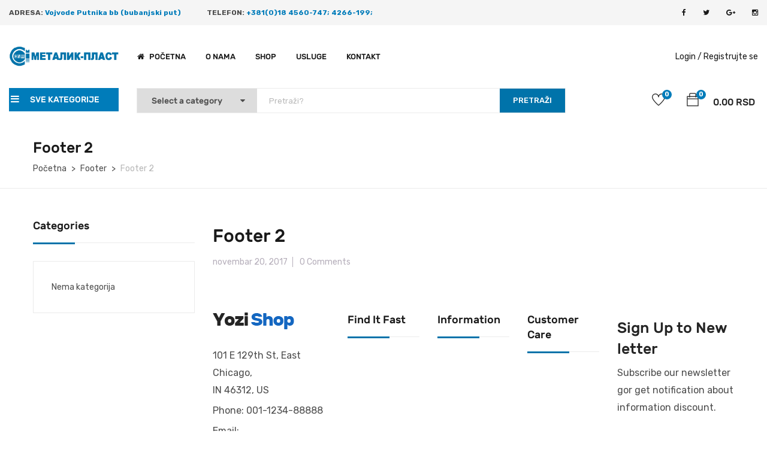

--- FILE ---
content_type: text/html; charset=UTF-8
request_url: https://metalik-plast.rs/apus_footer/footer-2/
body_size: 25176
content:
<!DOCTYPE html>
<html lang="sr-RS" class="no-js">
<head>
	<meta charset="UTF-8">
	<meta name="viewport" content="width=device-width">
	<link rel="profile" href="https://gmpg.org/xfn/11">
	<link rel="pingback" href="https://metalik-plast.rs/xmlrpc.php">
	
	<title>Footer 2 &#8211; Metalik-Plast</title>
<meta name='robots' content='max-image-preview:large' />
<link rel='dns-prefetch' href='//stats.wp.com' />
<link rel='dns-prefetch' href='//maps.google.com' />
<link rel='dns-prefetch' href='//fonts.googleapis.com' />
<link rel="alternate" type="application/rss+xml" title="Metalik-Plast &raquo; dovod" href="https://metalik-plast.rs/feed/" />
<link rel="alternate" title="oEmbed (JSON)" type="application/json+oembed" href="https://metalik-plast.rs/wp-json/oembed/1.0/embed?url=https%3A%2F%2Fmetalik-plast.rs%2Fapus_footer%2Ffooter-2%2F" />
<link rel="alternate" title="oEmbed (XML)" type="text/xml+oembed" href="https://metalik-plast.rs/wp-json/oembed/1.0/embed?url=https%3A%2F%2Fmetalik-plast.rs%2Fapus_footer%2Ffooter-2%2F&#038;format=xml" />
<style id='wp-img-auto-sizes-contain-inline-css' type='text/css'>
img:is([sizes=auto i],[sizes^="auto," i]){contain-intrinsic-size:3000px 1500px}
/*# sourceURL=wp-img-auto-sizes-contain-inline-css */
</style>
<style id='wp-emoji-styles-inline-css' type='text/css'>

	img.wp-smiley, img.emoji {
		display: inline !important;
		border: none !important;
		box-shadow: none !important;
		height: 1em !important;
		width: 1em !important;
		margin: 0 0.07em !important;
		vertical-align: -0.1em !important;
		background: none !important;
		padding: 0 !important;
	}
/*# sourceURL=wp-emoji-styles-inline-css */
</style>
<style id='wp-block-library-inline-css' type='text/css'>
:root{--wp-block-synced-color:#7a00df;--wp-block-synced-color--rgb:122,0,223;--wp-bound-block-color:var(--wp-block-synced-color);--wp-editor-canvas-background:#ddd;--wp-admin-theme-color:#007cba;--wp-admin-theme-color--rgb:0,124,186;--wp-admin-theme-color-darker-10:#006ba1;--wp-admin-theme-color-darker-10--rgb:0,107,160.5;--wp-admin-theme-color-darker-20:#005a87;--wp-admin-theme-color-darker-20--rgb:0,90,135;--wp-admin-border-width-focus:2px}@media (min-resolution:192dpi){:root{--wp-admin-border-width-focus:1.5px}}.wp-element-button{cursor:pointer}:root .has-very-light-gray-background-color{background-color:#eee}:root .has-very-dark-gray-background-color{background-color:#313131}:root .has-very-light-gray-color{color:#eee}:root .has-very-dark-gray-color{color:#313131}:root .has-vivid-green-cyan-to-vivid-cyan-blue-gradient-background{background:linear-gradient(135deg,#00d084,#0693e3)}:root .has-purple-crush-gradient-background{background:linear-gradient(135deg,#34e2e4,#4721fb 50%,#ab1dfe)}:root .has-hazy-dawn-gradient-background{background:linear-gradient(135deg,#faaca8,#dad0ec)}:root .has-subdued-olive-gradient-background{background:linear-gradient(135deg,#fafae1,#67a671)}:root .has-atomic-cream-gradient-background{background:linear-gradient(135deg,#fdd79a,#004a59)}:root .has-nightshade-gradient-background{background:linear-gradient(135deg,#330968,#31cdcf)}:root .has-midnight-gradient-background{background:linear-gradient(135deg,#020381,#2874fc)}:root{--wp--preset--font-size--normal:16px;--wp--preset--font-size--huge:42px}.has-regular-font-size{font-size:1em}.has-larger-font-size{font-size:2.625em}.has-normal-font-size{font-size:var(--wp--preset--font-size--normal)}.has-huge-font-size{font-size:var(--wp--preset--font-size--huge)}.has-text-align-center{text-align:center}.has-text-align-left{text-align:left}.has-text-align-right{text-align:right}.has-fit-text{white-space:nowrap!important}#end-resizable-editor-section{display:none}.aligncenter{clear:both}.items-justified-left{justify-content:flex-start}.items-justified-center{justify-content:center}.items-justified-right{justify-content:flex-end}.items-justified-space-between{justify-content:space-between}.screen-reader-text{border:0;clip-path:inset(50%);height:1px;margin:-1px;overflow:hidden;padding:0;position:absolute;width:1px;word-wrap:normal!important}.screen-reader-text:focus{background-color:#ddd;clip-path:none;color:#444;display:block;font-size:1em;height:auto;left:5px;line-height:normal;padding:15px 23px 14px;text-decoration:none;top:5px;width:auto;z-index:100000}html :where(.has-border-color){border-style:solid}html :where([style*=border-top-color]){border-top-style:solid}html :where([style*=border-right-color]){border-right-style:solid}html :where([style*=border-bottom-color]){border-bottom-style:solid}html :where([style*=border-left-color]){border-left-style:solid}html :where([style*=border-width]){border-style:solid}html :where([style*=border-top-width]){border-top-style:solid}html :where([style*=border-right-width]){border-right-style:solid}html :where([style*=border-bottom-width]){border-bottom-style:solid}html :where([style*=border-left-width]){border-left-style:solid}html :where(img[class*=wp-image-]){height:auto;max-width:100%}:where(figure){margin:0 0 1em}html :where(.is-position-sticky){--wp-admin--admin-bar--position-offset:var(--wp-admin--admin-bar--height,0px)}@media screen and (max-width:600px){html :where(.is-position-sticky){--wp-admin--admin-bar--position-offset:0px}}

/*# sourceURL=wp-block-library-inline-css */
</style><style id='global-styles-inline-css' type='text/css'>
:root{--wp--preset--aspect-ratio--square: 1;--wp--preset--aspect-ratio--4-3: 4/3;--wp--preset--aspect-ratio--3-4: 3/4;--wp--preset--aspect-ratio--3-2: 3/2;--wp--preset--aspect-ratio--2-3: 2/3;--wp--preset--aspect-ratio--16-9: 16/9;--wp--preset--aspect-ratio--9-16: 9/16;--wp--preset--color--black: #000000;--wp--preset--color--cyan-bluish-gray: #abb8c3;--wp--preset--color--white: #ffffff;--wp--preset--color--pale-pink: #f78da7;--wp--preset--color--vivid-red: #cf2e2e;--wp--preset--color--luminous-vivid-orange: #ff6900;--wp--preset--color--luminous-vivid-amber: #fcb900;--wp--preset--color--light-green-cyan: #7bdcb5;--wp--preset--color--vivid-green-cyan: #00d084;--wp--preset--color--pale-cyan-blue: #8ed1fc;--wp--preset--color--vivid-cyan-blue: #0693e3;--wp--preset--color--vivid-purple: #9b51e0;--wp--preset--gradient--vivid-cyan-blue-to-vivid-purple: linear-gradient(135deg,rgb(6,147,227) 0%,rgb(155,81,224) 100%);--wp--preset--gradient--light-green-cyan-to-vivid-green-cyan: linear-gradient(135deg,rgb(122,220,180) 0%,rgb(0,208,130) 100%);--wp--preset--gradient--luminous-vivid-amber-to-luminous-vivid-orange: linear-gradient(135deg,rgb(252,185,0) 0%,rgb(255,105,0) 100%);--wp--preset--gradient--luminous-vivid-orange-to-vivid-red: linear-gradient(135deg,rgb(255,105,0) 0%,rgb(207,46,46) 100%);--wp--preset--gradient--very-light-gray-to-cyan-bluish-gray: linear-gradient(135deg,rgb(238,238,238) 0%,rgb(169,184,195) 100%);--wp--preset--gradient--cool-to-warm-spectrum: linear-gradient(135deg,rgb(74,234,220) 0%,rgb(151,120,209) 20%,rgb(207,42,186) 40%,rgb(238,44,130) 60%,rgb(251,105,98) 80%,rgb(254,248,76) 100%);--wp--preset--gradient--blush-light-purple: linear-gradient(135deg,rgb(255,206,236) 0%,rgb(152,150,240) 100%);--wp--preset--gradient--blush-bordeaux: linear-gradient(135deg,rgb(254,205,165) 0%,rgb(254,45,45) 50%,rgb(107,0,62) 100%);--wp--preset--gradient--luminous-dusk: linear-gradient(135deg,rgb(255,203,112) 0%,rgb(199,81,192) 50%,rgb(65,88,208) 100%);--wp--preset--gradient--pale-ocean: linear-gradient(135deg,rgb(255,245,203) 0%,rgb(182,227,212) 50%,rgb(51,167,181) 100%);--wp--preset--gradient--electric-grass: linear-gradient(135deg,rgb(202,248,128) 0%,rgb(113,206,126) 100%);--wp--preset--gradient--midnight: linear-gradient(135deg,rgb(2,3,129) 0%,rgb(40,116,252) 100%);--wp--preset--font-size--small: 13px;--wp--preset--font-size--medium: 20px;--wp--preset--font-size--large: 36px;--wp--preset--font-size--x-large: 42px;--wp--preset--spacing--20: 0.44rem;--wp--preset--spacing--30: 0.67rem;--wp--preset--spacing--40: 1rem;--wp--preset--spacing--50: 1.5rem;--wp--preset--spacing--60: 2.25rem;--wp--preset--spacing--70: 3.38rem;--wp--preset--spacing--80: 5.06rem;--wp--preset--shadow--natural: 6px 6px 9px rgba(0, 0, 0, 0.2);--wp--preset--shadow--deep: 12px 12px 50px rgba(0, 0, 0, 0.4);--wp--preset--shadow--sharp: 6px 6px 0px rgba(0, 0, 0, 0.2);--wp--preset--shadow--outlined: 6px 6px 0px -3px rgb(255, 255, 255), 6px 6px rgb(0, 0, 0);--wp--preset--shadow--crisp: 6px 6px 0px rgb(0, 0, 0);}:where(.is-layout-flex){gap: 0.5em;}:where(.is-layout-grid){gap: 0.5em;}body .is-layout-flex{display: flex;}.is-layout-flex{flex-wrap: wrap;align-items: center;}.is-layout-flex > :is(*, div){margin: 0;}body .is-layout-grid{display: grid;}.is-layout-grid > :is(*, div){margin: 0;}:where(.wp-block-columns.is-layout-flex){gap: 2em;}:where(.wp-block-columns.is-layout-grid){gap: 2em;}:where(.wp-block-post-template.is-layout-flex){gap: 1.25em;}:where(.wp-block-post-template.is-layout-grid){gap: 1.25em;}.has-black-color{color: var(--wp--preset--color--black) !important;}.has-cyan-bluish-gray-color{color: var(--wp--preset--color--cyan-bluish-gray) !important;}.has-white-color{color: var(--wp--preset--color--white) !important;}.has-pale-pink-color{color: var(--wp--preset--color--pale-pink) !important;}.has-vivid-red-color{color: var(--wp--preset--color--vivid-red) !important;}.has-luminous-vivid-orange-color{color: var(--wp--preset--color--luminous-vivid-orange) !important;}.has-luminous-vivid-amber-color{color: var(--wp--preset--color--luminous-vivid-amber) !important;}.has-light-green-cyan-color{color: var(--wp--preset--color--light-green-cyan) !important;}.has-vivid-green-cyan-color{color: var(--wp--preset--color--vivid-green-cyan) !important;}.has-pale-cyan-blue-color{color: var(--wp--preset--color--pale-cyan-blue) !important;}.has-vivid-cyan-blue-color{color: var(--wp--preset--color--vivid-cyan-blue) !important;}.has-vivid-purple-color{color: var(--wp--preset--color--vivid-purple) !important;}.has-black-background-color{background-color: var(--wp--preset--color--black) !important;}.has-cyan-bluish-gray-background-color{background-color: var(--wp--preset--color--cyan-bluish-gray) !important;}.has-white-background-color{background-color: var(--wp--preset--color--white) !important;}.has-pale-pink-background-color{background-color: var(--wp--preset--color--pale-pink) !important;}.has-vivid-red-background-color{background-color: var(--wp--preset--color--vivid-red) !important;}.has-luminous-vivid-orange-background-color{background-color: var(--wp--preset--color--luminous-vivid-orange) !important;}.has-luminous-vivid-amber-background-color{background-color: var(--wp--preset--color--luminous-vivid-amber) !important;}.has-light-green-cyan-background-color{background-color: var(--wp--preset--color--light-green-cyan) !important;}.has-vivid-green-cyan-background-color{background-color: var(--wp--preset--color--vivid-green-cyan) !important;}.has-pale-cyan-blue-background-color{background-color: var(--wp--preset--color--pale-cyan-blue) !important;}.has-vivid-cyan-blue-background-color{background-color: var(--wp--preset--color--vivid-cyan-blue) !important;}.has-vivid-purple-background-color{background-color: var(--wp--preset--color--vivid-purple) !important;}.has-black-border-color{border-color: var(--wp--preset--color--black) !important;}.has-cyan-bluish-gray-border-color{border-color: var(--wp--preset--color--cyan-bluish-gray) !important;}.has-white-border-color{border-color: var(--wp--preset--color--white) !important;}.has-pale-pink-border-color{border-color: var(--wp--preset--color--pale-pink) !important;}.has-vivid-red-border-color{border-color: var(--wp--preset--color--vivid-red) !important;}.has-luminous-vivid-orange-border-color{border-color: var(--wp--preset--color--luminous-vivid-orange) !important;}.has-luminous-vivid-amber-border-color{border-color: var(--wp--preset--color--luminous-vivid-amber) !important;}.has-light-green-cyan-border-color{border-color: var(--wp--preset--color--light-green-cyan) !important;}.has-vivid-green-cyan-border-color{border-color: var(--wp--preset--color--vivid-green-cyan) !important;}.has-pale-cyan-blue-border-color{border-color: var(--wp--preset--color--pale-cyan-blue) !important;}.has-vivid-cyan-blue-border-color{border-color: var(--wp--preset--color--vivid-cyan-blue) !important;}.has-vivid-purple-border-color{border-color: var(--wp--preset--color--vivid-purple) !important;}.has-vivid-cyan-blue-to-vivid-purple-gradient-background{background: var(--wp--preset--gradient--vivid-cyan-blue-to-vivid-purple) !important;}.has-light-green-cyan-to-vivid-green-cyan-gradient-background{background: var(--wp--preset--gradient--light-green-cyan-to-vivid-green-cyan) !important;}.has-luminous-vivid-amber-to-luminous-vivid-orange-gradient-background{background: var(--wp--preset--gradient--luminous-vivid-amber-to-luminous-vivid-orange) !important;}.has-luminous-vivid-orange-to-vivid-red-gradient-background{background: var(--wp--preset--gradient--luminous-vivid-orange-to-vivid-red) !important;}.has-very-light-gray-to-cyan-bluish-gray-gradient-background{background: var(--wp--preset--gradient--very-light-gray-to-cyan-bluish-gray) !important;}.has-cool-to-warm-spectrum-gradient-background{background: var(--wp--preset--gradient--cool-to-warm-spectrum) !important;}.has-blush-light-purple-gradient-background{background: var(--wp--preset--gradient--blush-light-purple) !important;}.has-blush-bordeaux-gradient-background{background: var(--wp--preset--gradient--blush-bordeaux) !important;}.has-luminous-dusk-gradient-background{background: var(--wp--preset--gradient--luminous-dusk) !important;}.has-pale-ocean-gradient-background{background: var(--wp--preset--gradient--pale-ocean) !important;}.has-electric-grass-gradient-background{background: var(--wp--preset--gradient--electric-grass) !important;}.has-midnight-gradient-background{background: var(--wp--preset--gradient--midnight) !important;}.has-small-font-size{font-size: var(--wp--preset--font-size--small) !important;}.has-medium-font-size{font-size: var(--wp--preset--font-size--medium) !important;}.has-large-font-size{font-size: var(--wp--preset--font-size--large) !important;}.has-x-large-font-size{font-size: var(--wp--preset--font-size--x-large) !important;}
/*# sourceURL=global-styles-inline-css */
</style>

<style id='classic-theme-styles-inline-css' type='text/css'>
/*! This file is auto-generated */
.wp-block-button__link{color:#fff;background-color:#32373c;border-radius:9999px;box-shadow:none;text-decoration:none;padding:calc(.667em + 2px) calc(1.333em + 2px);font-size:1.125em}.wp-block-file__button{background:#32373c;color:#fff;text-decoration:none}
/*# sourceURL=/wp-includes/css/classic-themes.min.css */
</style>
<link rel='stylesheet' id='contact-form-7-css' href='https://metalik-plast.rs/wp-content/plugins/contact-form-7/includes/css/styles.css?ver=5.9.3' type='text/css' media='all' />
<link rel='stylesheet' id='woocommerce-layout-css' href='https://metalik-plast.rs/wp-content/plugins/woocommerce/assets/css/woocommerce-layout.css?ver=8.7.0' type='text/css' media='all' />
<link rel='stylesheet' id='woocommerce-smallscreen-css' href='https://metalik-plast.rs/wp-content/plugins/woocommerce/assets/css/woocommerce-smallscreen.css?ver=8.7.0' type='text/css' media='only screen and (max-width: 768px)' />
<link rel='stylesheet' id='woocommerce-general-css' href='https://metalik-plast.rs/wp-content/plugins/woocommerce/assets/css/woocommerce.css?ver=8.7.0' type='text/css' media='all' />
<style id='woocommerce-inline-inline-css' type='text/css'>
.woocommerce form .form-row .required { visibility: visible; }
/*# sourceURL=woocommerce-inline-inline-css */
</style>
<link rel='stylesheet' id='hint-css' href='https://metalik-plast.rs/wp-content/plugins/woo-smart-compare/assets/libs/hint/hint.min.css?ver=d7c0d72d72ddd933735e6f12d313d25b' type='text/css' media='all' />
<link rel='stylesheet' id='perfect-scrollbar-css' href='https://metalik-plast.rs/wp-content/plugins/woo-smart-compare/assets/libs/perfect-scrollbar/css/perfect-scrollbar.min.css?ver=d7c0d72d72ddd933735e6f12d313d25b' type='text/css' media='all' />
<link rel='stylesheet' id='perfect-scrollbar-wpc-css' href='https://metalik-plast.rs/wp-content/plugins/woo-smart-compare/assets/libs/perfect-scrollbar/css/custom-theme.css?ver=d7c0d72d72ddd933735e6f12d313d25b' type='text/css' media='all' />
<link rel='stylesheet' id='woosc-frontend-css' href='https://metalik-plast.rs/wp-content/plugins/woo-smart-compare/assets/css/frontend.css?ver=6.2.0' type='text/css' media='all' />
<link rel='stylesheet' id='woosw-icons-css' href='https://metalik-plast.rs/wp-content/plugins/woo-smart-wishlist/assets/css/icons.css?ver=4.8.2' type='text/css' media='all' />
<link rel='stylesheet' id='woosw-frontend-css' href='https://metalik-plast.rs/wp-content/plugins/woo-smart-wishlist/assets/css/frontend.css?ver=4.8.2' type='text/css' media='all' />
<style id='woosw-frontend-inline-css' type='text/css'>
.woosw-popup .woosw-popup-inner .woosw-popup-content .woosw-popup-content-bot .woosw-notice { background-color: #5fbd74; } .woosw-popup .woosw-popup-inner .woosw-popup-content .woosw-popup-content-bot .woosw-popup-content-bot-inner a:hover { color: #5fbd74; border-color: #5fbd74; } 
/*# sourceURL=woosw-frontend-inline-css */
</style>
<link rel='stylesheet' id='yozi-theme-fonts-css' href='//fonts.googleapis.com/css?family=Rubik:300,400,500,700,900|Satisfy&#038;subset=latin%2Clatin-ext' type='text/css' media='all' />
<link rel='stylesheet' id='tawcvs-frontend-css' href='https://metalik-plast.rs/wp-content/plugins/variation-swatches-for-woocommerce/assets/css/frontend.css?ver=2.2.2' type='text/css' media='all' />
<link rel='stylesheet' id='js_composer_front-css' href='https://metalik-plast.rs/wp-content/plugins/js_composer/assets/css/js_composer.min.css?ver=7.5' type='text/css' media='all' />
<link rel='stylesheet' id='yozi-woocommerce-css' href='https://metalik-plast.rs/wp-content/themes/yozi/css/woocommerce.css?ver=2.0.47' type='text/css' media='all' />
<link rel='stylesheet' id='yozi-child-style-css' href='https://metalik-plast.rs/wp-content/themes/yozi-child/style.css?ver=d7c0d72d72ddd933735e6f12d313d25b' type='text/css' media='all' />
<link rel='stylesheet' id='font-awesome-css' href='https://metalik-plast.rs/wp-content/themes/yozi/css/font-awesome.css?ver=4.5.0' type='text/css' media='all' />
<link rel='stylesheet' id='font-themify-css' href='https://metalik-plast.rs/wp-content/themes/yozi/css/themify-icons.css?ver=1.0.0' type='text/css' media='all' />
<link rel='stylesheet' id='ionicons-css' href='https://metalik-plast.rs/wp-content/themes/yozi/css/ionicons.css?ver=2.0.0' type='text/css' media='all' />
<link rel='stylesheet' id='animate-css' href='https://metalik-plast.rs/wp-content/themes/yozi/css/animate.css?ver=3.5.0' type='text/css' media='all' />
<link rel='stylesheet' id='bootstrap-css' href='https://metalik-plast.rs/wp-content/themes/yozi/css/bootstrap.css?ver=3.2.0' type='text/css' media='all' />
<link rel='stylesheet' id='yozi-template-css' href='https://metalik-plast.rs/wp-content/themes/yozi/css/template.css?ver=3.2' type='text/css' media='all' />
<style id='yozi-template-inline-css' type='text/css'>
.vc_custom_1578352030155{margin-bottom: 28px !important;}
/* Second Font *//***************************************************************//* Top Bar *****************************************************//***************************************************************//* Top Bar Backgound */#apus-topbar {}/* Top Bar Color *//* Top Bar Link Color *//***************************************************************//* Header *****************************************************//***************************************************************//* Header Backgound */.header_transparent #apus-header .sticky-header .header-inner,#apus-header .header-inner,#apus-header {}/* Header Color *//* Header Link Color *//* Header Link Color Active */#apus-header .active > a,#apus-header a:active,#apus-header a:hover {color: #00a0d2;}/* Menu Link Color *//* Menu Link Color Active */.navbar-nav.megamenu > li:hover > a,.navbar-nav.megamenu > li.active > a,.navbar-nav.megamenu > li > a:hover,.navbar-nav.megamenu > li > a:active{color: #00a0d2 !important;}.navbar-nav.megamenu > li.active > a,.navbar-nav.megamenu > li:hover > a{border-color: #00a0d2 !important;}/***************************************************************//* Main Content *****************************************************//***************************************************************//*  Backgound */#apus-main-content {}/* main_content Color *//* main_content Link Color *//* main_content Link Color Hover*/#apus-main-content a:not([class]):hover,#apus-main-content a:not([class]):active, #apus-main-content a:not([class]):focus {color: #00a0d2;}/***************************************************************//* Footer *****************************************************//***************************************************************//* Footer Backgound */#apus-footer {}/* Footer Heading Color*//* Footer Color *//* Footer Link Color *//* Footer Link Color Hover*/#apus-footer a:hover {color: #0712af;}/***************************************************************//* Copyright *****************************************************//***************************************************************//* Copyright Backgound */.apus-copyright {}/* Footer Color *//* Footer Link Color *//* Footer Link Color Hover*/.apus-copyright a:hover {color: #0712af;}/* Woocommerce Breadcrumbs */
/*# sourceURL=yozi-template-inline-css */
</style>
<link rel='stylesheet' id='yozi-style-css' href='https://metalik-plast.rs/wp-content/themes/yozi/style.css?ver=3.2' type='text/css' media='all' />
<link rel='stylesheet' id='slick-css' href='https://metalik-plast.rs/wp-content/themes/yozi/css/slick.css?ver=1.8.0' type='text/css' media='all' />
<link rel='stylesheet' id='magnific-popup-css' href='https://metalik-plast.rs/wp-content/themes/yozi/js/magnific/magnific-popup.css?ver=1.1.0' type='text/css' media='all' />
<link rel='stylesheet' id='jquery-mmenu-css' href='https://metalik-plast.rs/wp-content/themes/yozi/js/mmenu/jquery.mmenu.css?ver=0.6.12' type='text/css' media='all' />
<script type="text/template" id="tmpl-variation-template">
	<div class="woocommerce-variation-description">{{{ data.variation.variation_description }}}</div>
	<div class="woocommerce-variation-price">{{{ data.variation.price_html }}}</div>
	<div class="woocommerce-variation-availability">{{{ data.variation.availability_html }}}</div>
</script>
<script type="text/template" id="tmpl-unavailable-variation-template">
	<p>Sorry, this product is unavailable. Please choose a different combination.</p>
</script>
<script type="text/javascript" src="https://metalik-plast.rs/wp-includes/js/dist/hooks.min.js?ver=dd5603f07f9220ed27f1" id="wp-hooks-js"></script>
<script type="text/javascript" src="https://stats.wp.com/w.js?ver=202604" id="woo-tracks-js"></script>
<script type="text/javascript" src="https://metalik-plast.rs/wp-includes/js/jquery/jquery.min.js?ver=3.7.1" id="jquery-core-js"></script>
<script type="text/javascript" src="https://metalik-plast.rs/wp-includes/js/jquery/jquery-migrate.min.js?ver=3.4.1" id="jquery-migrate-js"></script>
<script type="text/javascript" src="https://metalik-plast.rs/wp-content/plugins/woocommerce/assets/js/jquery-blockui/jquery.blockUI.min.js?ver=2.7.0-wc.8.7.0" id="jquery-blockui-js" data-wp-strategy="defer"></script>
<script type="text/javascript" id="wc-add-to-cart-js-extra">
/* <![CDATA[ */
var wc_add_to_cart_params = {"ajax_url":"/wp-admin/admin-ajax.php","wc_ajax_url":"/?wc-ajax=%%endpoint%%","i18n_view_cart":"View cart","cart_url":"https://metalik-plast.rs/cart/","is_cart":"","cart_redirect_after_add":"no"};
//# sourceURL=wc-add-to-cart-js-extra
/* ]]> */
</script>
<script type="text/javascript" src="https://metalik-plast.rs/wp-content/plugins/woocommerce/assets/js/frontend/add-to-cart.min.js?ver=8.7.0" id="wc-add-to-cart-js" data-wp-strategy="defer"></script>
<script type="text/javascript" src="https://metalik-plast.rs/wp-content/plugins/woocommerce/assets/js/js-cookie/js.cookie.min.js?ver=2.1.4-wc.8.7.0" id="js-cookie-js" data-wp-strategy="defer"></script>
<script type="text/javascript" id="woocommerce-js-extra">
/* <![CDATA[ */
var woocommerce_params = {"ajax_url":"/wp-admin/admin-ajax.php","wc_ajax_url":"/?wc-ajax=%%endpoint%%"};
//# sourceURL=woocommerce-js-extra
/* ]]> */
</script>
<script type="text/javascript" src="https://metalik-plast.rs/wp-content/plugins/woocommerce/assets/js/frontend/woocommerce.min.js?ver=8.7.0" id="woocommerce-js" defer="defer" data-wp-strategy="defer"></script>
<script type="text/javascript" src="https://metalik-plast.rs/wp-content/plugins/js_composer/assets/js/vendors/woocommerce-add-to-cart.js?ver=7.5" id="vc_woocommerce-add-to-cart-js-js"></script>
<script type="text/javascript" src="//maps.google.com/maps/api/js?key=+AIzaSyA4Cb7URNKeoN6BBai-X8g7Uw3IH-rxP_Y&amp;ver=6.9" id="google-maps-api-js"></script>
<script type="text/javascript" src="https://metalik-plast.rs/wp-includes/js/underscore.min.js?ver=1.13.7" id="underscore-js"></script>
<script type="text/javascript" id="wp-util-js-extra">
/* <![CDATA[ */
var _wpUtilSettings = {"ajax":{"url":"/wp-admin/admin-ajax.php"}};
//# sourceURL=wp-util-js-extra
/* ]]> */
</script>
<script type="text/javascript" src="https://metalik-plast.rs/wp-includes/js/wp-util.min.js?ver=d7c0d72d72ddd933735e6f12d313d25b" id="wp-util-js"></script>
<script type="text/javascript" id="wc-add-to-cart-variation-js-extra">
/* <![CDATA[ */
var wc_add_to_cart_variation_params = {"wc_ajax_url":"/?wc-ajax=%%endpoint%%","i18n_no_matching_variations_text":"Sorry, no products matched your selection. Please choose a different combination.","i18n_make_a_selection_text":"Please select some product options before adding this product to your cart.","i18n_unavailable_text":"Sorry, this product is unavailable. Please choose a different combination."};
//# sourceURL=wc-add-to-cart-variation-js-extra
/* ]]> */
</script>
<script type="text/javascript" src="https://metalik-plast.rs/wp-content/plugins/woocommerce/assets/js/frontend/add-to-cart-variation.min.js?ver=8.7.0" id="wc-add-to-cart-variation-js" defer="defer" data-wp-strategy="defer"></script>
<script></script><link rel="https://api.w.org/" href="https://metalik-plast.rs/wp-json/" /><link rel="EditURI" type="application/rsd+xml" title="RSD" href="https://metalik-plast.rs/xmlrpc.php?rsd" />
<link rel="canonical" href="https://metalik-plast.rs/apus_footer/footer-2/" />
<meta name="framework" content="Redux 4.1.24" />	<noscript><style>.woocommerce-product-gallery{ opacity: 1 !important; }</style></noscript>
	<meta name="generator" content="Powered by WPBakery Page Builder - drag and drop page builder for WordPress."/>
<meta name="generator" content="Powered by Slider Revolution 6.6.20 - responsive, Mobile-Friendly Slider Plugin for WordPress with comfortable drag and drop interface." />
<link rel="icon" href="https://metalik-plast.rs/wp-content/uploads/2020/01/favicon-100x100.png" sizes="32x32" />
<link rel="icon" href="https://metalik-plast.rs/wp-content/uploads/2020/01/favicon.png" sizes="192x192" />
<link rel="apple-touch-icon" href="https://metalik-plast.rs/wp-content/uploads/2020/01/favicon.png" />
<meta name="msapplication-TileImage" content="https://metalik-plast.rs/wp-content/uploads/2020/01/favicon.png" />
<script>function setREVStartSize(e){
			//window.requestAnimationFrame(function() {
				window.RSIW = window.RSIW===undefined ? window.innerWidth : window.RSIW;
				window.RSIH = window.RSIH===undefined ? window.innerHeight : window.RSIH;
				try {
					var pw = document.getElementById(e.c).parentNode.offsetWidth,
						newh;
					pw = pw===0 || isNaN(pw) || (e.l=="fullwidth" || e.layout=="fullwidth") ? window.RSIW : pw;
					e.tabw = e.tabw===undefined ? 0 : parseInt(e.tabw);
					e.thumbw = e.thumbw===undefined ? 0 : parseInt(e.thumbw);
					e.tabh = e.tabh===undefined ? 0 : parseInt(e.tabh);
					e.thumbh = e.thumbh===undefined ? 0 : parseInt(e.thumbh);
					e.tabhide = e.tabhide===undefined ? 0 : parseInt(e.tabhide);
					e.thumbhide = e.thumbhide===undefined ? 0 : parseInt(e.thumbhide);
					e.mh = e.mh===undefined || e.mh=="" || e.mh==="auto" ? 0 : parseInt(e.mh,0);
					if(e.layout==="fullscreen" || e.l==="fullscreen")
						newh = Math.max(e.mh,window.RSIH);
					else{
						e.gw = Array.isArray(e.gw) ? e.gw : [e.gw];
						for (var i in e.rl) if (e.gw[i]===undefined || e.gw[i]===0) e.gw[i] = e.gw[i-1];
						e.gh = e.el===undefined || e.el==="" || (Array.isArray(e.el) && e.el.length==0)? e.gh : e.el;
						e.gh = Array.isArray(e.gh) ? e.gh : [e.gh];
						for (var i in e.rl) if (e.gh[i]===undefined || e.gh[i]===0) e.gh[i] = e.gh[i-1];
											
						var nl = new Array(e.rl.length),
							ix = 0,
							sl;
						e.tabw = e.tabhide>=pw ? 0 : e.tabw;
						e.thumbw = e.thumbhide>=pw ? 0 : e.thumbw;
						e.tabh = e.tabhide>=pw ? 0 : e.tabh;
						e.thumbh = e.thumbhide>=pw ? 0 : e.thumbh;
						for (var i in e.rl) nl[i] = e.rl[i]<window.RSIW ? 0 : e.rl[i];
						sl = nl[0];
						for (var i in nl) if (sl>nl[i] && nl[i]>0) { sl = nl[i]; ix=i;}
						var m = pw>(e.gw[ix]+e.tabw+e.thumbw) ? 1 : (pw-(e.tabw+e.thumbw)) / (e.gw[ix]);
						newh =  (e.gh[ix] * m) + (e.tabh + e.thumbh);
					}
					var el = document.getElementById(e.c);
					if (el!==null && el) el.style.height = newh+"px";
					el = document.getElementById(e.c+"_wrapper");
					if (el!==null && el) {
						el.style.height = newh+"px";
						el.style.display = "block";
					}
				} catch(e){
					console.log("Failure at Presize of Slider:" + e)
				}
			//});
		  };</script>
		<style type="text/css" id="wp-custom-css">
			.btn, .viewmore-products-btn, .woocommerce #respond input#submit, .woocommerce a.button, .woocommerce button.button, .woocommerce input.button, .woocommerce .wishlist_table td.product-add-to-cart a, .woocommerce a.added_to_cart, .details-product .information .compare, .add-cart-bottom .add-cart .added_to_cart, .groups-button .add-cart .added_to_cart, .wcv-form [type="submit"], .wfg-button, .woocommerce .widget_price_filter .price_slider_amount .button, #add_payment_method .wc-proceed-to-checkout a.checkout-button, .woocommerce-cart .wc-proceed-to-checkout a.checkout-button, .woocommerce-checkout .wc-proceed-to-checkout a.checkout-button {
    padding: 5px 20px!important;
}
.apus-vertical-menu .dropdown-menu {
    min-width: 300px;
}
.apus-footer-mobile > ul > li:nth-last-child(1) {
    display: none!important;
}
.payment_method_cod {
    color: red!important;
    font-weight: bold;
}
a.button.product_type_simple.add_to_cart_button.ajax_add_to_cart {
    font-size: 10px!important;
	    padding: 5px 15px!important;
}
a.button.product_type_simple {
    font-size: 10px!important;
    padding: 5px 15px!important;
}
span.pw_brand_product_list {
    display: none;
}
div#fc_frame {
    display: none;
}

th.product-subtotal {
    text-align: center;
}
.btn-theme, .viewmore-products-btn {
    color: #fff;
    background-color: #0073aa;
    border-color: #007cba;
}
.btn-theme:hover, .viewmore-products-btn:hover, .btn-theme:focus, .viewmore-products-btn:focus, .btn-theme:active, .viewmore-products-btn:active, .btn-theme.active, .active.viewmore-products-btn, .open > .btn-theme.dropdown-toggle, .open > .dropdown-toggle.viewmore-products-btn {
    color: #fff;
    background-color: #00a0d2;
    border-color: #00a0d2;
}
a.button.add_to_cart_button.ajax_add_to_cart.add_to_cart.alt {
    background-color: #0073aa;
    border-color: #007cba;
}
a.button.add_to_cart_button.ajax_add_to_cart.add_to_cart.alt:hover {
    background-color: #00a0d2;
    border-color: #00a0d2;
}
.mini-cart .count, .wishlist-icon .count {
	background-color: #007cba;
}
.woocommerce table.shop_table .product-remove .remove:hover, .woocommerce table.shop_table .product-remove .remove:active {
    border-color: #007cba;
}
.woocommerce a.remove:active, .woocommerce a.remove:hover {
    color: #007cba !important;
}
.bg-theme {
    background: #007cba;
}
.text-theme {
    color: #007cba !important;
}
.widget .widget-title:before, .widget .widgettitle:before, .widget .widget-heading:before {
    background: #0073aa;
}
.tab-product.nav-tabs > li > a:before {
	background: #0073aa;
}
.slick-carousel .slick-dots li.slick-active button {
	background: #0073aa;
}
.product-categories li.current-cat-parent > a, .product-categories li.current-cat > a, .product-categories li:hover > a {
    color: #0073aa;
}
.tabs-v1 .nav-tabs li:focus > a:focus, .tabs-v1 .nav-tabs li:focus > a:hover, .tabs-v1 .nav-tabs li:focus > a, .tabs-v1 .nav-tabs li:hover > a:focus, .tabs-v1 .nav-tabs li:hover > a:hover, .tabs-v1 .nav-tabs li:hover > a, .tabs-v1 .nav-tabs li.active > a:focus, .tabs-v1 .nav-tabs li.active > a:hover, .tabs-v1 .nav-tabs li.active > a {
    color: #fff !important;
    background: #0073aa;
}
.details-product .apus-woocommerce-product-gallery-thumbs .slick-slide:hover .thumbs-inner, .details-product .apus-woocommerce-product-gallery-thumbs .slick-slide:active .thumbs-inner, .details-product .apus-woocommerce-product-gallery-thumbs .slick-slide.slick-current .thumbs-inner {
    border-color: #0073aa;
}
.product-categories + .view-more-list-cat {
    color: #00a0d2;
}
.btn-theme.btn-outline:hover, .btn-outline.viewmore-products-btn:hover, .btn-theme.btn-outline:active, .btn-outline.viewmore-products-btn:active {
    color: #fff;
    background: #00a0d2;
    border-color: #00a0d2;
}
.btn-theme.btn-outline, .btn-outline.viewmore-products-btn {
    color: #0073aa;
    border-color: #0073aa;
    background: transparent;
}
.details-product .apus-woocommerce-product-gallery-wrapper .woocommerce-product-gallery__trigger:hover, .details-product .apus-woocommerce-product-gallery-wrapper .woocommerce-product-gallery__trigger:active {
    border-color: #00a0d2;
    color: #fff;
    background: #00a0d2;
}
.woocommerce div.product .product_title {
    color: #0073aa;
}
.details-product.layout-v2 .woocommerce-product-details__short-description-wrapper .view-more-desc:hover, .details-product.layout-v2 .woocommerce-product-details__short-description-wrapper .view-more-desc:active {
    color: #0073aa;
}
.woocommerce div.product p.price, .woocommerce div.product span.price {
    color: #0073aa;
	text-align: center;
}
.product-block.grid .metas .price {
    float: none;
    text-align: center;
    display: block;
}
.product-block-list .add-cart a.button {
    display: block;
    background: #fff;
    border-color: #0073aa;
    color: #0073aa;
}
.product-block-list .add-cart a.button:hover, .product-block-list .add-cart a.button:active, .product-block-list .add-cart a.button:focus {
    color: #fff;
    background: #00a0d2;
    border-color: #00a0d2;
}
a:hover, a:focus {
    color: #00a0d2;
    outline: 0;
}
.product-block.grid .compare:hover:before {
    color: #fff;
    background: #00a0d2;
    border-color: #00a0d2;
}
.product-block.grid .yith-wcwl-add-to-wishlist a {
    color: #0073aa;
}
.product-block.grid .compare:before {
    color: #0073aa;
}
.product-block.grid .yith-wcwl-add-to-wishlist a:hover {
    color: #fff;
    background: #00a0d2;
    border-color: #00a0d2;
}
#apus-main-content a:not([class]):hover, #apus-main-content a:not([class]):active, #apus-main-content a:not([class]):focus {
    color: #fff;
}
.product-block.grid .yith-wcwl-add-to-wishlist a:not(.add_to_wishlist) {
    color: #fff;
    background: #00a0d2;
    border-color: #00a0d2;
}
.product-block.grid .compare.added:before {
    color: #fff;
    background: #00a0d2;
    border-color: #00a0d2;
}
.btn-theme, .viewmore-products-btn, .woocommerce #respond input#submit, .woocommerce a.button, .woocommerce button.button, .woocommerce input.button, .woocommerce .wishlist_table td.product-add-to-cart a, .woocommerce a.added_to_cart, .add-cart-bottom .add-cart .added_to_cart, .groups-button .add-cart .added_to_cart, .wcv-form [type="submit"], .woocommerce .widget_price_filter .price_slider_amount .button {
    color: #fff;
    background-color: #0073aa;
    border-color: #0073aa;
}
.btn-theme:hover, .viewmore-products-btn:hover, .woocommerce #respond input#submit:hover, .woocommerce a.button:hover, .woocommerce button.button:hover, .woocommerce input.button:hover, .woocommerce .wishlist_table td.product-add-to-cart a:hover, .woocommerce a.added_to_cart:hover, .add-cart-bottom .add-cart .added_to_cart:hover, .groups-button .add-cart .added_to_cart:hover, .wcv-form [type="submit"]:hover, .woocommerce .widget_price_filter .price_slider_amount .button:hover, .btn-theme:focus, .viewmore-products-btn:focus, .woocommerce #respond input#submit:focus, .woocommerce a.button:focus, .woocommerce button.button:focus, .woocommerce input.button:focus, .woocommerce .wishlist_table td.product-add-to-cart a:focus, .woocommerce a.added_to_cart:focus, .add-cart-bottom .add-cart .added_to_cart:focus, .groups-button .add-cart .added_to_cart:focus, .wcv-form [type="submit"]:focus, .woocommerce .widget_price_filter .price_slider_amount .button:focus, .btn-theme:active, .viewmore-products-btn:active, .woocommerce #respond input#submit:active, .woocommerce a.button:active, .woocommerce button.button:active, .woocommerce input.button:active, .woocommerce .wishlist_table td.product-add-to-cart a:active, .woocommerce a.added_to_cart:active, .add-cart-bottom .add-cart .added_to_cart:active, .groups-button .add-cart .added_to_cart:active, .wcv-form [type="submit"]:active, .woocommerce .widget_price_filter .price_slider_amount .button:active, .btn-theme.active, .active.viewmore-products-btn, .woocommerce #respond input.active#submit, .woocommerce a.active.button, .woocommerce button.active.button, .woocommerce input.active.button, .woocommerce .wishlist_table td.product-add-to-cart a.active, .woocommerce a.active.added_to_cart, .add-cart-bottom .add-cart .active.added_to_cart, .groups-button .add-cart .active.added_to_cart, .wcv-form .active[type="submit"], .woocommerce .widget_price_filter .price_slider_amount .active.button, .open > .btn-theme.dropdown-toggle, .open > .dropdown-toggle.viewmore-products-btn, .woocommerce #respond .open > input.dropdown-toggle#submit, .woocommerce .open > a.dropdown-toggle.button, .woocommerce .open > button.dropdown-toggle.button, .woocommerce .open > input.dropdown-toggle.button, .woocommerce .wishlist_table td.product-add-to-cart .open > a.dropdown-toggle, .woocommerce .open > a.dropdown-toggle.added_to_cart, .add-cart-bottom .add-cart .open > .dropdown-toggle.added_to_cart, .groups-button .add-cart .open > .dropdown-toggle.added_to_cart, .wcv-form .open > .dropdown-toggle[type="submit"], .woocommerce .widget_price_filter .price_slider_amount .open > .dropdown-toggle.button {
    color: #fff;
    background-color: #00a0d2;
    border-color: #00a0d2;
}
.apus-checkout-step li.active {
    background: #0073aa;
    color: #fff;
}
.apus-checkout-step li.active:after {
    border-color: #0073aa;
}
.apus-checkout-step li.active .inner:after {
    border-color: #fff #0073aa;
}
#order_review .woocommerce-Price-amount {
    background: #0073aa;
}
.add-fix-top {
	background: #0073aa;
}
.add-fix-top:focus, .add-fix-top:active, .add-fix-top:hover {
    color: #fff;
    background: #00a0d2;
}
.widget-social .social a:hover, .widget-social .social a:active, .widget-social .social a:focus {
    background: #0073aa;
    border-color: #0073aa;
}
#apus-footer a:hover {
    color: #00a0d2;
}
.woocommerce ul.product_list_widget .product-title a {
    color: #191919;
}
#apus-main-content a:not([class]):hover, #apus-main-content a:not([class]):active, #apus-main-content a:not([class]):focus {
    color: #0073aa;
}
.apus-pagination .page-numbers li > span:hover, .apus-pagination .page-numbers li > span.current, .apus-pagination .page-numbers li > a:hover, .apus-pagination .page-numbers li > a.current, .apus-pagination .pagination li > span:hover, .apus-pagination .pagination li > span.current, .apus-pagination .pagination li > a:hover, .apus-pagination .pagination li > a.current {
    color: #fff;
    border-color: #0073aa;
    background: #0073aa;
}
.details-product .information .product_meta a {
    color: #00a0d2;
}
.apus-quickview .mfp-inline-holder .mfp-content .mfp-close {
    background: #00a0d2;
    color: #fff;
    -webkit-transition: all 0.2s ease-in-out 0s;
    -o-transition: all 0.2s ease-in-out 0s;
    transition: all 0.2s ease-in-out 0s;
}
.apus-quickview .mfp-inline-holder .mfp-content .mfp-close:hover, .apus-quickview .mfp-inline-holder .mfp-content .mfp-close:active {
    background: #0073aa;
    color: #fff;
}
.woocommerce ul.product_list_widget .woocommerce-Price-amount {
    color: #0073aa;
}
.navbar-nav.megamenu > li > a:hover, .navbar-nav.megamenu > li > a:active, .navbar-nav.megamenu > li > a:focus {
    color: #0073aa;
    background: transparent;
}
.swatch.swatch-shape-circle.swatch-label {
    display: inline;
}
.swatch-item-wrapper {
    display: inline-block;
}
a.button.product_type_variable.add_to_cart_button {
    font-size: 10px!important;
}
.woocommerce-Price-amount {
    background: transparent!important;
}

section.woosc-quick-table.label-column-no {
    display: none;
}
div#comments {
    display: none;
}		</style>
		<style type="text/css" data-type="vc_shortcodes-custom-css">.vc_custom_1516096357915{margin-bottom: 28px !important;}</style><noscript><style> .wpb_animate_when_almost_visible { opacity: 1; }</style></noscript><link rel='stylesheet' id='isotope-css-css' href='https://metalik-plast.rs/wp-content/plugins/js_composer/assets/css/lib/isotope.min.css?ver=7.5' type='text/css' media='all' />
<link rel='stylesheet' id='rs-plugin-settings-css' href='https://metalik-plast.rs/wp-content/plugins/revslider/public/assets/css/rs6.css?ver=6.6.20' type='text/css' media='all' />
<style id='rs-plugin-settings-inline-css' type='text/css'>
#rs-demo-id {}
/*# sourceURL=rs-plugin-settings-inline-css */
</style>
</head>
<body data-rsssl=1 class="wp-singular apus_footer-template-default single single-apus_footer postid-137 wp-embed-responsive wp-theme-yozi wp-child-theme-yozi-child theme-yozi woocommerce-no-js apus-body-loading image-lazy-loading wpb-js-composer js-comp-ver-7.5 vc_responsive">
	<div class="apus-page-loading">
        <div class="apus-loader-inner" style=""></div>
    </div>
<div id="wrapper-container" class="wrapper-container">

	<nav id="navbar-offcanvas" class="navbar hidden-lg hidden-md" role="navigation">
    <ul>
        <li id="menu-item-1137" class="menu-item-1137"><a href="https://metalik-plast.rs/"><i class="fa fa fa-home"></i>Početna</a></li>
<li id="menu-item-1139" class="menu-item-1139"><a href="https://metalik-plast.rs/o-nama/">O nama</a></li>
<li id="menu-item-1140" class="menu-item-1140"><a href="https://metalik-plast.rs/shop/">Shop</a></li>
<li id="menu-item-1163" class="menu-item-1163"><a href="https://metalik-plast.rs/usluge-izrade-alata/">Usluge</a></li>
<li id="menu-item-1138" class="menu-item-1138"><a href="https://metalik-plast.rs/kontakt/">Kontakt</a></li>

                    <li>
                <a class="login" href="https://metalik-plast.rs/moj-nalog/" title="Prijavite se">Prijavite se</a>
            </li>
            <li>
                <a class="register" href="https://metalik-plast.rs/moj-nalog/" title="Registrujte se">Registrujte se</a>
            </li>
        

                    <li class="topbar-left-wrapper">
                <div class="topbar-left">
                    <aside class="widget widget_text">			<div class="textwidget"><div class="item"><b>ADRESA: <span class="text-theme">Vojvode Putnika bb (bubanjski put)</span></b></div>
<div class="item"><b>TELEFON:<span class="text-theme"> +381(0)18 4560-747; 4266-199;</span></b></div>
</div>
		</aside>                </div>
            </li>
        
        
                        <li class="social-top">
                                            <a href="#">
                            <i class="fa fa-facebook"></i>
                        </a>
                                            <a href="#">
                            <i class="fa fa-twitter"></i>
                        </a>
                                            <a href="#">
                            <i class="fa fa-google-plus"></i>
                        </a>
                                            <a href="#">
                            <i class="fa fa-instagram"></i>
                        </a>
                                    </li>
                    </ul>
</nav>	<div id="apus-header-mobile" class="header-mobile hidden-lg hidden-md clearfix">    
    <div class="container">
        <div class="row">
            <div class="table-visiable-dk">
                                <div class="text-center col-xs-8">
                                                                <div class="logo">
                            <a href="https://metalik-plast.rs/" >
                                <img src="https://metalik-plast.rs/wp-content/uploads/2020/05/logo-mob.png" alt="Metalik-Plast">
                            </a>
                        </div>
                                    </div>
                
                <div class="col-xs-3">
                                            <div class="box-right pull-right">
                            <!-- Setting -->
                            <div class="top-cart">
                                <div class="apus-topcart">
 <div class="dropdown version-1 cart">
        <a class="dropdown-toggle mini-cart" data-toggle="dropdown" aria-expanded="true" role="button" aria-haspopup="true" data-delay="0" href="#" title="Pogledajte svoju korpu">
            <i class="ti-bag"></i>
            <span class="count">0</span>
        </a>   
        <span class="total-minicart"><span class="woocommerce-Price-amount amount"><bdi>0.00&nbsp;<span class="woocommerce-Price-currencySymbol">RSD</span></bdi></span></span>         
        <div class="dropdown-menu dropdown-menu-right"><div class="widget_shopping_cart_content">
            <div class="shopping_cart_content">
	<div class="cart_list ">

		
			<p class="total text-theme empty"><strong>Trenutno prazno:</strong> <span class="woocommerce-Price-amount amount"><bdi>0.00&nbsp;<span class="woocommerce-Price-currencySymbol">RSD</span></bdi></span></p>
			<p class="buttons clearfix">
				<a href="https://metalik-plast.rs/shop/" class="btn btn-block btn-primary wc-forward">Nastavite kupovinu</a>
			</p>
			</div><!-- end product list -->

	</div>
        </div></div>
    </div>
</div>                            </div>
                        </div>
                                        <!-- Wishlist -->
                                            <div class="pull-right">
                            <a class="wishlist-icon" href="https://metalik-plast.rs/apus_footer/footer-2/">
                                <i class="ti-heart"></i>
                                <span class="count woosw-custom-menu-item">0</span>
                            </a>
                        </div>
                                    </div>
                
            </div>
        </div>
                    <div class="clearfix search-mobile">
                	<div class="apus-search-form">
		<form action="https://metalik-plast.rs/" method="get">
			<div class="input-group">
				<input type="hidden" name="post_type" value="product" class="post_type" />
				<div class="twitter-typeahead">			  		<input type="text" placeholder="Pretraži?" name="s" class="apus-search form-control  apus-autocompleate-input"/>
				</div>				<span class="input-group-btn">
					<button type="submit" class="btn btn-theme radius-0"><i class="fa fa-search"></i></button>
				</span>
			</div>
		</form>
	</div>
            </div>
        
        <div class="row">
            <div class="bottom-mobile clearfix">
                                    <div class="col-xs-3">
                        <div class="box-left">
                            <a href="#navbar-offcanvas" class="btn btn-showmenu"><i class="fa fa-bars"></i></a>
                        </div>
                    </div>
                                <div class="col-xs-9">
                                            <h4 class="text-title text-right mobile-vertical-menu-title"><span>Sve kategorije</span><i aria-hidden="true" class="fa fa-angle-down"></i></h4>
                                    </div>
            </div>
        </div>
    </div>
</div>
    <div class="mobile-vertical-menu hidden-lg hidden-md" style="display: none;">
        
        <nav class="navbar navbar-offcanvas navbar-static" role="navigation">
            <div class="navbar-collapse navbar-offcanvas-collapse"><ul id="vertical-mobile-menu" class="nav navbar-nav"><li id="menu-item-2676" class="has-submenu menu-item-2676"><a href="https://metalik-plast.rs/product-category/navodnjavanje/">Navodnjavanje</a> <span class="icon-toggle"><i class="fa fa-plus"></i></span>
<ul class="sub-menu">
	<li id="menu-item-2671" class="menu-item-2671"><a href="https://metalik-plast.rs/product-category/kompresioni-fiting/">Kompresioni fiting</a></li>
	<li id="menu-item-2664" class="menu-item-2664"><a href="https://metalik-plast.rs/product-category/crni-fiting/">Crni fiting</a></li>
	<li id="menu-item-2674" class="menu-item-2674"><a href="https://metalik-plast.rs/product-category/meka-creva-lav-flat/">Meka creva (Lay flat)</a></li>
	<li id="menu-item-2663" class="menu-item-2663"><a href="https://metalik-plast.rs/product-category/creva/">Creva</a></li>
	<li id="menu-item-2669" class="menu-item-2669"><a href="https://metalik-plast.rs/product-category/kapajuca-creva-i-trake/">Kapajuća creva i trake</a></li>
	<li id="menu-item-2682" class="menu-item-2682"><a href="https://metalik-plast.rs/product-category/ventili/">Ventili</a></li>
	<li id="menu-item-2677" class="menu-item-2677"><a href="https://metalik-plast.rs/product-category/obujmice/">Obujmice</a></li>
	<li id="menu-item-2665" class="menu-item-2665"><a href="https://metalik-plast.rs/product-category/filtri/">Filtri</a></li>
	<li id="menu-item-2670" class="menu-item-2670"><a href="https://metalik-plast.rs/product-category/kapljaci-i-rasprsivaci/">Kapljači i raspršivači</a></li>
	<li id="menu-item-2679" class="menu-item-2679"><a href="https://metalik-plast.rs/product-category/prateca-oprema/">Prateća oprema</a></li>
</ul>
</li>
<li id="menu-item-2683" class="has-submenu menu-item-2683"><a href="https://metalik-plast.rs/product-category/vodovod-pneumatika/">Vodovod-pneumatika</a> <span class="icon-toggle"><i class="fa fa-plus"></i></span>
<ul class="sub-menu">
	<li id="menu-item-2666" class="menu-item-2666"><a href="https://metalik-plast.rs/product-category/fluidterm-ppr/">Fluidterm (PPR)</a></li>
	<li id="menu-item-3293" class="menu-item-3293"><a href="https://metalik-plast.rs/product-category/kompresioni-fiting/">Kompresioni fiting</a></li>
	<li id="menu-item-2927" class="menu-item-2927"><a href="https://metalik-plast.rs/product-category/crni-fiting/">Crni fiting</a></li>
	<li id="menu-item-2928" class="menu-item-2928"><a href="https://metalik-plast.rs/product-category/obujmice/">Obujmice</a></li>
	<li id="menu-item-2929" class="menu-item-2929"><a href="https://metalik-plast.rs/product-category/creva/">Creva</a></li>
</ul>
</li>
<li id="menu-item-2667" class="has-submenu menu-item-2667"><a href="https://metalik-plast.rs/product-category/kanalizacija/">Kanalizacija</a> <span class="icon-toggle"><i class="fa fa-plus"></i></span>
<ul class="sub-menu">
	<li id="menu-item-2668" class="menu-item-2668"><a href="https://metalik-plast.rs/product-category/kanalizacioni-fiting/">Kanalizacioni fiting</a></li>
	<li id="menu-item-2662" class="menu-item-2662"><a href="https://metalik-plast.rs/product-category/cevi-za-kanalizaciju/">Cevi za kanalizaciju</a></li>
</ul>
</li>
<li id="menu-item-2681" class="menu-item-2681"><a href="https://metalik-plast.rs/product-category/sifoni/">Sifoni</a></li>
<li id="menu-item-2678" class="menu-item-2678"><a href="https://metalik-plast.rs/product-category/oprema-za-kupatila/">Oprema za kupatila</a></li>
<li id="menu-item-2660" class="menu-item-2660"><a href="https://metalik-plast.rs/product-category/burad-kante-pojilice-hranilice/">Burad-kante-pojilice-hranilice</a></li>
<li id="menu-item-2680" class="menu-item-2680"><a href="https://metalik-plast.rs/product-category/selne/">Šelne</a></li>
<li id="menu-item-2661" class="menu-item-2661"><a href="https://metalik-plast.rs/product-category/cepovi-navlake-nogice/">Čepovi-navlake-nogice</a></li>
<li id="menu-item-2673" class="menu-item-2673"><a href="https://metalik-plast.rs/product-category/kucna-plastika/">Kućna plastika</a></li>
<li id="menu-item-2675" class="menu-item-2675"><a href="https://metalik-plast.rs/product-category/namenski-proizvodi/">Namenski proizvodi</a></li>
</ul></div>        </nav>
    </div>
	
		<header id="apus-header" class="apus-header header-v1 hidden-sm hidden-xs" role="banner">
                <div id="apus-topbar" class="apus-topbar clearfix">
            <div class="wrapper-large">
                <div class="container-fluid">
                                            <div class="pull-left">
                            <div class="topbar-left">
                                <aside class="widget widget_text">			<div class="textwidget"><div class="item"><b>ADRESA: <span class="text-theme">Vojvode Putnika bb (bubanjski put)</span></b></div>
<div class="item"><b>TELEFON:<span class="text-theme"> +381(0)18 4560-747; 4266-199;</span></b></div>
</div>
		</aside>                            </div>
                        </div>
                                        <div class="topbar-right pull-right">
                                                        <ul class="social-top pull-right">
                                                                            <li class="social-item">
                                            <a href="#">
                                                <i class="fa fa-facebook"></i>
                                            </a>
                                        </li>
                                                                            <li class="social-item">
                                            <a href="#">
                                                <i class="fa fa-twitter"></i>
                                            </a>
                                        </li>
                                                                            <li class="social-item">
                                            <a href="#">
                                                <i class="fa fa-google-plus"></i>
                                            </a>
                                        </li>
                                                                            <li class="social-item">
                                            <a href="#">
                                                <i class="fa fa-instagram"></i>
                                            </a>
                                        </li>
                                                                    </ul>
                                                                            </div>
                </div>
            </div>  
        </div>
        <div class="wrapper-large">
        <div class="">
            <div class="">
                <div class="container-fluid">
                    <div class="header-middle">
                        <div class="row">
                            <div class="table-visiable-dk">
                                <div class="col-md-2">
                                    <div class="logo-in-theme ">
                                        
    <div class="logo">
        <a href="https://metalik-plast.rs/" >
            <img src="https://metalik-plast.rs/wp-content/uploads/2020/01/logo.png" alt="Metalik-Plast">
        </a>
    </div>
                                    </div>
                                </div>
                                                                <div class="col-md-8">
                                    <div class="main-menu">
                                        <nav data-duration="400" class="hidden-xs hidden-sm apus-megamenu slide animate navbar p-static" role="navigation">
                                        <div class="collapse navbar-collapse no-padding"><ul id="primary-menu" class="nav navbar-nav megamenu"><li class="menu-item-1137 aligned-left"><a href="https://metalik-plast.rs/"><i class="fa fa fa-home"></i>Početna</a></li>
<li class="menu-item-1139 aligned-left"><a href="https://metalik-plast.rs/o-nama/">O nama</a></li>
<li class="menu-item-1140 aligned-left"><a href="https://metalik-plast.rs/shop/">Shop</a></li>
<li class="menu-item-1163 aligned-left"><a href="https://metalik-plast.rs/usluge-izrade-alata/">Usluge</a></li>
<li class="menu-item-1138 aligned-left"><a href="https://metalik-plast.rs/kontakt/">Kontakt</a></li>
</ul></div>                                        </nav>
                                    </div>
                                </div>
                                                                <div class="col-md-2">
                                                                            <div class="login-topbar pull-right">
                                            <a class="login" href="https://metalik-plast.rs/moj-nalog/" title="Prijavite se">Login /</a>
                                            <a class="register" href="https://metalik-plast.rs/moj-nalog/" title="Registrujte se">Registrujte se</a>
                                        </div>
                                                                    </div>
                            </div>   
                        </div> 
                    </div>
                </div>
                <div class="header-bottom clearfix">
                                            <div class="col-md-2">
                            <div class="vertical-wrapper">
                                <div class="title-vertical bg-theme"><i class="fa fa-bars" aria-hidden="true"></i> <span class="text-title">sve kategorije</span> <i class="fa fa-angle-down show-down" aria-hidden="true"></i></div>
                                <div class="content-vertical"><ul id="vertical-menu" class="apus-vertical-menu nav navbar-nav"><li class="dropdown menu-item-2676 aligned-left"><a href="https://metalik-plast.rs/product-category/navodnjavanje/" class="dropdown-toggle"  data-hover="dropdown" data-toggle="dropdown">Navodnjavanje <b class="caret"></b></a>
<ul class="dropdown-menu">
	<li class="menu-item-2671 aligned-left"><a href="https://metalik-plast.rs/product-category/kompresioni-fiting/">Kompresioni fiting</a></li>
	<li class="menu-item-2664 aligned-left"><a href="https://metalik-plast.rs/product-category/crni-fiting/">Crni fiting</a></li>
	<li class="menu-item-2674 aligned-left"><a href="https://metalik-plast.rs/product-category/meka-creva-lav-flat/">Meka creva (Lay flat)</a></li>
	<li class="menu-item-2663 aligned-left"><a href="https://metalik-plast.rs/product-category/creva/">Creva</a></li>
	<li class="menu-item-2669 aligned-left"><a href="https://metalik-plast.rs/product-category/kapajuca-creva-i-trake/">Kapajuća creva i trake</a></li>
	<li class="menu-item-2682 aligned-left"><a href="https://metalik-plast.rs/product-category/ventili/">Ventili</a></li>
	<li class="menu-item-2677 aligned-left"><a href="https://metalik-plast.rs/product-category/obujmice/">Obujmice</a></li>
	<li class="menu-item-2665 aligned-left"><a href="https://metalik-plast.rs/product-category/filtri/">Filtri</a></li>
	<li class="menu-item-2670 aligned-left"><a href="https://metalik-plast.rs/product-category/kapljaci-i-rasprsivaci/">Kapljači i raspršivači</a></li>
	<li class="menu-item-2679 aligned-left"><a href="https://metalik-plast.rs/product-category/prateca-oprema/">Prateća oprema</a></li>
</ul>
</li>
<li class="dropdown menu-item-2683 aligned-left"><a href="https://metalik-plast.rs/product-category/vodovod-pneumatika/" class="dropdown-toggle"  data-hover="dropdown" data-toggle="dropdown">Vodovod-pneumatika <b class="caret"></b></a>
<ul class="dropdown-menu">
	<li class="menu-item-2666 aligned-left"><a href="https://metalik-plast.rs/product-category/fluidterm-ppr/">Fluidterm (PPR)</a></li>
	<li class="menu-item-3293 aligned-left"><a href="https://metalik-plast.rs/product-category/kompresioni-fiting/">Kompresioni fiting</a></li>
	<li class="menu-item-2927 aligned-left"><a href="https://metalik-plast.rs/product-category/crni-fiting/">Crni fiting</a></li>
	<li class="menu-item-2928 aligned-left"><a href="https://metalik-plast.rs/product-category/obujmice/">Obujmice</a></li>
	<li class="menu-item-2929 aligned-left"><a href="https://metalik-plast.rs/product-category/creva/">Creva</a></li>
</ul>
</li>
<li class="dropdown menu-item-2667 aligned-left"><a href="https://metalik-plast.rs/product-category/kanalizacija/" class="dropdown-toggle"  data-hover="dropdown" data-toggle="dropdown">Kanalizacija <b class="caret"></b></a>
<ul class="dropdown-menu">
	<li class="menu-item-2668 aligned-left"><a href="https://metalik-plast.rs/product-category/kanalizacioni-fiting/">Kanalizacioni fiting</a></li>
	<li class="menu-item-2662 aligned-left"><a href="https://metalik-plast.rs/product-category/cevi-za-kanalizaciju/">Cevi za kanalizaciju</a></li>
</ul>
</li>
<li class="menu-item-2681 aligned-left"><a href="https://metalik-plast.rs/product-category/sifoni/">Sifoni</a></li>
<li class="menu-item-2678 aligned-left"><a href="https://metalik-plast.rs/product-category/oprema-za-kupatila/">Oprema za kupatila</a></li>
<li class="menu-item-2660 aligned-left"><a href="https://metalik-plast.rs/product-category/burad-kante-pojilice-hranilice/">Burad-kante-pojilice-hranilice</a></li>
<li class="menu-item-2680 aligned-left"><a href="https://metalik-plast.rs/product-category/selne/">Šelne</a></li>
<li class="menu-item-2661 aligned-left"><a href="https://metalik-plast.rs/product-category/cepovi-navlake-nogice/">Čepovi-navlake-nogice</a></li>
<li class="menu-item-2673 aligned-left"><a href="https://metalik-plast.rs/product-category/kucna-plastika/">Kućna plastika</a></li>
<li class="menu-item-2675 aligned-left"><a href="https://metalik-plast.rs/product-category/namenski-proizvodi/">Namenski proizvodi</a></li>
</ul></div>                            </div>
                        </div>
                                        <div class="col-md-7">
                                                     	<div class="apus-search-form">
		<form action="https://metalik-plast.rs/" method="get">
			<div class="select-category"><select  name='product_cat' id='product_cat' class='dropdown_product_cat'>
	<option value='' selected='selected'>Select a category</option>
	<option class="level-0" value="burad-kante-pojilice-hranilice">Burad-kante-pojilice-hranilice</option>
	<option class="level-0" value="cepovi-navlake-nogice">Čepovi-navlake-nogice</option>
	<option class="level-0" value="cevi-za-kanalizaciju">Cevi za kanalizaciju</option>
	<option class="level-0" value="creva">Creva</option>
	<option class="level-0" value="crni-fiting">Crni fiting</option>
	<option class="level-0" value="filtri">Filtri</option>
	<option class="level-0" value="fluidterm-ppr">Fluidterm (PPR)</option>
	<option class="level-0" value="kanalizacija">Kanalizacija</option>
	<option class="level-0" value="kanalizacioni-fiting">Kanalizacioni fiting</option>
	<option class="level-0" value="kapajuca-creva-i-trake">Kapajuća creva i trake</option>
	<option class="level-0" value="kapljaci-i-rasprsivaci">Kapljači i raspršivači</option>
	<option class="level-0" value="kompresioni-fiting">Kompresioni fiting</option>
	<option class="level-0" value="kucna-plastika">Kućna plastika</option>
	<option class="level-0" value="meka-creva-lav-flat">Meka creva (Lay flat)</option>
	<option class="level-0" value="namenski-proizvodi">Namenski proizvodi</option>
	<option class="level-0" value="navodnjavanje">Navodnjavanje</option>
	<option class="level-0" value="obujmice">Obujmice</option>
	<option class="level-0" value="oprema-za-kupatila">Oprema za kupatila</option>
	<option class="level-0" value="prateca-oprema">Prateća oprema</option>
	<option class="level-0" value="selne">Šelne</option>
	<option class="level-0" value="sifoni">Sifoni</option>
	<option class="level-0" value="uncategorized">Uncategorized</option>
	<option class="level-0" value="ventili">Ventili</option>
	<option class="level-1" value="mini-ventili-ventili">&nbsp;&nbsp;&nbsp;Mini ventili</option>
	<option class="level-0" value="vodovod-pneumatika">Vodovod-pneumatika</option>
</select>
</div>			<div class="main-search">
				<div class="twitter-typeahead">			  		<input type="text" placeholder="Pretraži?" name="s" class="apus-search form-control  apus-autocompleate-input"/>
				</div>			</div>
			<input type="hidden" name="post_type" value="product" class="post_type" />
			
			<button type="submit" class="btn btn-theme radius-0">PRETRAŽI</button>
		</form>
	</div>
                                            </div>
                    <div class="col-md-3">
                        <div class="header-right clearfix">
                                                            <div class="pull-right">
                                    <div class="apus-topcart">
 <div class="dropdown version-1 cart">
        <a class="dropdown-toggle mini-cart" data-toggle="dropdown" aria-expanded="true" role="button" aria-haspopup="true" data-delay="0" href="#" title="Pogledajte svoju korpu">
            <i class="ti-bag"></i>
            <span class="count">0</span>
        </a>   
        <span class="total-minicart"><span class="woocommerce-Price-amount amount"><bdi>0.00&nbsp;<span class="woocommerce-Price-currencySymbol">RSD</span></bdi></span></span>         
        <div class="dropdown-menu dropdown-menu-right"><div class="widget_shopping_cart_content">
            <div class="shopping_cart_content">
	<div class="cart_list ">

		
			<p class="total text-theme empty"><strong>Trenutno prazno:</strong> <span class="woocommerce-Price-amount amount"><bdi>0.00&nbsp;<span class="woocommerce-Price-currencySymbol">RSD</span></bdi></span></p>
			<p class="buttons clearfix">
				<a href="https://metalik-plast.rs/shop/" class="btn btn-block btn-primary wc-forward">Nastavite kupovinu</a>
			</p>
			</div><!-- end product list -->

	</div>
        </div></div>
    </div>
</div>                                </div>
                                                        <!-- Wishlist -->
                                                            <div class="pull-right">
                                    <a class="wishlist-icon" href="https://metalik-plast.rs/apus_footer/footer-2/">
                                        <i class="ti-heart"></i>
                                        <span class="count woosw-custom-menu-item">0</span>
                                    </a>
                                </div>
                                                         
                        </div>
                    </div>
                </div>
            </div>
        </div>
    </div>
</header>	<div id="apus-main-content"><section id="apus-breadscrumb" class="breadcrumb-page apus-breadscrumb"><div class="container"><div class="wrapper-breads"><div class="wrapper-breads-inner"><h3 class="bread-title">Footer 2</h3><div class="breadscrumb-inner"><ol class="breadcrumb"><li><a href="https://metalik-plast.rs">Početna</a>  </li> <li><a href="https://metalik-plast.rs/apus_footer/">Footer</a></li>   <li><span class="active">Footer 2</span></li></ol></div></div></div></div></section>
<section id="main-container" class="main-content container inner">
			<a href="javascript:void(0)" class="mobile-sidebar-btn hidden-lg hidden-md"> <i class="fa fa-bars"></i> Prikaži bočnu traku</a>
		<div class="mobile-sidebar-panel-overlay"></div>
		<div class="row">
				<div class="col-md-3 col-sm-12 col-xs-12">
		  	<aside class="sidebar sidebar-left" itemscope="itemscope" itemtype="http://schema.org/WPSideBar">
		  		<div class="close-sidebar-btn hidden-lg hidden-md"> <i class="fa fa-close"></i> <span>Close</span></div>
		   				   			<aside class="widget widget_categories"><h2 class="widget-title"><span>Categories</span></h2>
			<ul>
				<li class="cat-item-none">Nema kategorija</li>			</ul>

			</aside>		   				  	</aside>
		</div>
			<div id="main-content" class="col-xs-12 col-md-9 col-sm-12 col-xs-12 pull-right">
			<div id="primary" class="content-area">
				<div id="content" class="site-content detail-post" role="main">
					<article id="post-137" class="post-137 apus_footer type-apus_footer status-publish hentry">
    <div class="top-info">
        <div class="post-layout">
            <div class="categories"></div>
                            <h4 class="entry-title">
                    Footer 2                </h4>
                        <div class="entry-meta">
                <span class="date-post">novembar 20, 2017</span>
                <span class="comments">0 Comments</span>
            </div>
        </div>
                    <div class="entry-thumb no-thumb">
                            </div>
            </div>
	<div class="entry-content-detail">
    	<div class="single-info info-bottom">
            <div class="entry-description clearfix">
                <div class="wpb-content-wrapper"><div class="vc_row wpb_row vc_row-fluid"><div class="wpb_column vc_column_container vc_col-sm-12"><div class="vc_column-inner"><div class="wpb_wrapper"><div class="vc_empty_space"   style="height: 30px"><span class="vc_empty_space_inner"></span></div><div class="vc_empty_space"   style="height: 30px"><span class="vc_empty_space_inner"></span></div></div></div></div></div><div class="vc_row wpb_row vc_row-fluid"><div class="wpb_column vc_column_container vc_col-sm-12 vc_col-lg-3 vc_col-md-3"><div class="vc_column-inner"><div class="wpb_wrapper">
	<div  class="wpb_single_image wpb_content_element vc_align_left  vc_custom_1516096357915">
		
		<figure class="wpb_wrapper vc_figure">
			<div class="vc_single_image-wrapper   vc_box_border_grey"><img decoding="async" width="136" height="28" src="https://metalik-plast.rs/wp-content/uploads/2018/01/logo-blue.png" class="vc_single_image-img attachment-full" alt="" title="logo-blue" /></div>
		</figure>
	</div>

	<div class="wpb_text_column wpb_content_element " >
		<div class="wpb_wrapper">
			<div class="widget-address">
<div class="item">101 E 129th St, East Chicago,<br />
IN 46312, US</div>
<div class="item">Phone: 001-1234-88888</div>
<div class="item">Email: info.deercreative@gmail.com</div>
</div>

		</div>
	</div>
<div class="vc_separator wpb_content_element vc_separator_align_center vc_sep_width_100 vc_sep_pos_align_center vc_separator_no_text" ><span class="vc_sep_holder vc_sep_holder_l"><span style="border-color:#e3e4e8;" class="vc_sep_line"></span></span><span class="vc_sep_holder vc_sep_holder_r"><span style="border-color:#e3e4e8;" class="vc_sep_line"></span></span>
</div>
	<div class="wpb_text_column wpb_content_element " >
		<div class="wpb_wrapper">
			<p>Copyright 2017 <a class="text-theme" href="#">©SmartMarket </a>ApusTheme</p>

		</div>
	</div>
<div class="wpb_gallery wpb_content_element vc_clearfix" ><div class="wpb_wrapper"><div class="wpb_gallery_slides wpb_image_grid" data-interval="3"><ul class="wpb_image_grid_ul"><li><a href="#" target="_self"><img decoding="async" width="36" height="23" src="https://metalik-plast.rs/wp-content/uploads/2017/11/b6-1.png" class="attachment-full" alt="" title="b6" /></a></li><li><a href="#" target="_self"><img decoding="async" width="36" height="23" src="https://metalik-plast.rs/wp-content/uploads/2017/11/b1-1.png" class="attachment-full" alt="" title="b1" /></a></li><li><a href="#" target="_self"><img loading="lazy" decoding="async" width="36" height="23" src="https://metalik-plast.rs/wp-content/uploads/2017/11/b2-2.png" class="attachment-full" alt="" title="b2" /></a></li><li><a href="#" target="_self"><img loading="lazy" decoding="async" width="36" height="23" src="https://metalik-plast.rs/wp-content/uploads/2017/11/b3-1.png" class="attachment-full" alt="" title="b3" /></a></li><li><a href="#" target="_self"><img loading="lazy" decoding="async" width="36" height="23" src="https://metalik-plast.rs/wp-content/uploads/2017/11/b4-1.png" class="attachment-full" alt="" title="b4" /></a></li><li><a href="#" target="_self"><img loading="lazy" decoding="async" width="36" height="23" src="https://metalik-plast.rs/wp-content/uploads/2017/11/b5-1.png" class="attachment-full" alt="" title="b5" /></a></li></ul></div></div></div><div class="vc_empty_space  visible-sm visible-xs"   style="height: 30px"><span class="vc_empty_space_inner"></span></div></div></div></div><div class="wpb_column vc_column_container vc_col-sm-12 vc_col-lg-6 vc_col-md-6"><div class="vc_column-inner"><div class="wpb_wrapper"><div class="vc_row wpb_row vc_inner vc_row-fluid"><div class="wpb_column vc_column_container vc_col-sm-4"><div class="vc_column-inner"><div class="wpb_wrapper"><div class="apus_custom_menu wpb_content_element "><div class="widget widget_nav_menu"><h2 class="widgettitle">Find It Fast</h2></div></div></div></div></div><div class="wpb_column vc_column_container vc_col-sm-4"><div class="vc_column-inner"><div class="wpb_wrapper"><div class="apus_custom_menu wpb_content_element "><div class="widget widget_nav_menu"><h2 class="widgettitle">Information</h2></div></div></div></div></div><div class="wpb_column vc_column_container vc_col-sm-4"><div class="vc_column-inner"><div class="wpb_wrapper"><div class="apus_custom_menu wpb_content_element "><div class="widget widget_nav_menu"><h2 class="widgettitle">Customer Care</h2></div></div></div></div></div></div></div></div></div><div class="wpb_column vc_column_container vc_col-sm-12 vc_col-lg-3 vc_col-md-3"><div class="vc_column-inner"><div class="wpb_wrapper"><div class="vc_empty_space"   style="height: 8px"><span class="vc_empty_space_inner"></span></div><div class="widget widget-newletter  ">
	<div class="left-content">
	    	        <h3 class="title">
	            Sign Up to<strong> New letter</strong>	        </h3>
	    	    			<div class="description">
				Subscribe our newsletter gor get notification about<br />
information discount.			</div>
			</div>
	<div class="content"> 
		<script>(function() {
	window.mc4wp = window.mc4wp || {
		listeners: [],
		forms: {
			on: function(evt, cb) {
				window.mc4wp.listeners.push(
					{
						event   : evt,
						callback: cb
					}
				);
			}
		}
	}
})();
</script><!-- Mailchimp for WordPress v4.9.11 - https://wordpress.org/plugins/mailchimp-for-wp/ --><form id="mc4wp-form-1" class="mc4wp-form mc4wp-form-135" method="post" data-id="135" data-name="" ><div class="mc4wp-form-fields"><div class="input-group"> 
  <input type="email" class="form-control" name="EMAIL" placeholder="Vaša email adresa" required /> 
  <span class="input-group-btn"> 
    <input class="btn btn-theme" type="submit" value="PRIJAVITE SE" />
  </span> 
</div></div><label style="display: none !important;">Leave this field empty if you're human: <input type="text" name="_mc4wp_honeypot" value="" tabindex="-1" autocomplete="off" /></label><input type="hidden" name="_mc4wp_timestamp" value="1768966989" /><input type="hidden" name="_mc4wp_form_id" value="135" /><input type="hidden" name="_mc4wp_form_element_id" value="mc4wp-form-1" /><div class="mc4wp-response"></div></form><!-- / Mailchimp for WordPress Plugin -->	</div>
</div><div class="widget widget-social  left ">
            <h3 class="title">
            GET IN TOUCH !        </h3>
        <div class="widget-content">
    			<ul class="social">
		    		                <li>
		                    <a href="#" class="facebook" target="_blank">
		                        <i class="fa fa-facebook "></i>
		                    </a>
		                </li>
		    		                <li>
		                    <a href="#" class="twitter" target="_blank">
		                        <i class="fa fa-twitter "></i>
		                    </a>
		                </li>
		    		                <li>
		                    <a href="#" class="youtube" target="_blank">
		                        <i class="fa fa-youtube "></i>
		                    </a>
		                </li>
		    		                <li>
		                    <a href="#" class="pinterest" target="_blank">
		                        <i class="fa fa-pinterest "></i>
		                    </a>
		                </li>
		    		                <li>
		                    <a href="#" class="google-plus" target="_blank">
		                        <i class="fa fa-google-plus "></i>
		                    </a>
		                </li>
		    		</ul>
	</div>
</div></div></div></div></div><div class="vc_row wpb_row vc_row-fluid"><div class="wpb_column vc_column_container vc_col-sm-12"><div class="vc_column-inner"><div class="wpb_wrapper"><div class="vc_empty_space"   style="height: 20px"><span class="vc_empty_space_inner"></span></div></div></div></div></div>
</div>            </div><!-- /entry-content -->
    		    		<div class="tag-social clearfix">
                <div class="pull-left">
    			                 </div>
                <div class="pull-right">
    			 <div class="apus-social-share">
		<div class="bo-social-icons bo-sicolor social-radius-rounded">
		<span class="title">Podeli: </span>
		 
			<a class="bo-social-facebook" data-toggle="tooltip" data-placement="top" data-animation="true"  data-original-title="Facebook" href="http://www.facebook.com/sharer.php?s=100&p&#91;url&#93;=https://metalik-plast.rs/apus_footer/footer-2/&p&#91;title&#93;=Footer 2" target="_blank" title="Podeli na facebook">
				<i class="fa fa-facebook"></i>
			</a>
 
				 
			<a class="bo-social-twitter"  data-toggle="tooltip" data-placement="top" data-animation="true"  data-original-title="Twitter" href="http://twitter.com/home?status=Footer 2 https://metalik-plast.rs/apus_footer/footer-2/" target="_blank" title="Podeli na Twitter">
				<i class="fa fa-twitter"></i>
			</a>
 
				 
			<a class="bo-social-linkedin"  data-toggle="tooltip" data-placement="top" data-animation="true"  data-original-title="LinkedIn" href="http://linkedin.com/shareArticle?mini=true&amp;url=https://metalik-plast.rs/apus_footer/footer-2/&amp;title=Footer 2" target="_blank" title="Podeli na LinkedIn">
				<i class="fa fa-linkedin"></i>
			</a>
 
				 
			<a class="bo-social-tumblr" data-toggle="tooltip" data-placement="top" data-animation="true"  data-original-title="Tumblr" href="http://www.tumblr.com/share/link?url=https%3A%2F%2Fmetalik-plast.rs%2Fapus_footer%2Ffooter-2%2F&amp;name=Footer+2&amp;description=" target="_blank" title="Podeli na Tumblr">
				<i class="fa fa-tumblr"></i>
			</a>
 
				 
			<a class="bo-social-google" data-toggle="tooltip" data-placement="top" data-animation="true"  data-original-title="Google plus" href="https://plus.google.com/share?url=https://metalik-plast.rs/apus_footer/footer-2/" onclick="javascript:window.open(this.href,
	'', 'menubar=no,toolbar=no,resizable=yes,scrollbars=yes,height=600,width=600');return false;" target="_blank" title="Podeli na Google plus">
				<i class="fa fa-google-plus"></i>
			</a>
 
				 
						<a class="bo-social-pinterest" data-toggle="tooltip" data-placement="top" data-animation="true"  data-original-title="Pinterest" href="http://pinterest.com/pin/create/button/?url=https%3A%2F%2Fmetalik-plast.rs%2Fapus_footer%2Ffooter-2%2F&amp;description=Footer+2&amp;media=" target="_blank" title="Podeli na Pinterest">
				<i class="fa fa-pinterest"></i>
			</a>
 
			</div>
</div>	                </div>
    		</div>
    	</div>
    </div>
</article>				</div><!-- #content -->
			</div><!-- #primary -->
		</div>	
			</div>	
</section>

	</div><!-- .site-content -->

	<footer id="apus-footer" class="apus-footer hidden-xs hidden-sm" role="contentinfo">
		<div class="footer-inner">
							<div class="footer-builder-wrapper full  footer-1"><div class="vc_row wpb_row vc_row-fluid"><div class="wpb_column vc_column_container vc_col-sm-12"><div class="vc_column-inner"><div class="wpb_wrapper"><div class="vc_empty_space"   style="height: 30px"><span class="vc_empty_space_inner"></span></div><div class="vc_empty_space"   style="height: 30px"><span class="vc_empty_space_inner"></span></div></div></div></div></div><div class="vc_row wpb_row vc_row-fluid"><div class="wpb_column vc_column_container vc_col-sm-12 vc_col-lg-3 vc_col-md-3"><div class="vc_column-inner"><div class="wpb_wrapper">
	<div  class="wpb_single_image wpb_content_element vc_align_left  vc_custom_1578352030155">
		
		<figure class="wpb_wrapper vc_figure">
			<div class="vc_single_image-wrapper   vc_box_border_grey"><img width="300" height="56" src="https://metalik-plast.rs/wp-content/uploads/2020/01/logo-300x56.png" class="vc_single_image-img attachment-medium" alt="" title="favicon" decoding="async" loading="lazy" /></div>
		</figure>
	</div>

	<div class="wpb_text_column wpb_content_element " >
		<div class="wpb_wrapper">
			<div class="widget-address">
<div class="item"><strong>Proizvodnja i veleprodaj:</strong><br />
Vojvode Putnika bb (bubanjski put)</div>
<div class="item"><strong>Tel.faks:</strong> +381(0)18 4560-747; 4266-199;</div>
<div class="item"><strong>Email:</strong> metalik-plast@medianis.net;</div>
</div>

		</div>
	</div>
<div class="vc_separator wpb_content_element vc_separator_align_center vc_sep_width_100 vc_sep_pos_align_center vc_separator_no_text" ><span class="vc_sep_holder vc_sep_holder_l"><span style="border-color:#e3e4e8;" class="vc_sep_line"></span></span><span class="vc_sep_holder vc_sep_holder_r"><span style="border-color:#e3e4e8;" class="vc_sep_line"></span></span>
</div>
	<div class="wpb_text_column wpb_content_element " >
		<div class="wpb_wrapper">
			<p>Copyright 2020 All Right Reserved by<a href="http://joombooz.com/"> JoomBooz</a></p>

		</div>
	</div>
<div class="wpb_gallery wpb_content_element vc_clearfix" ><div class="wpb_wrapper"><div class="wpb_gallery_slides wpb_image_grid" data-interval="3"><ul class="wpb_image_grid_ul"><li><a href="#" target="_self"><img width="36" height="23" src="https://metalik-plast.rs/wp-content/uploads/2017/11/b6-1.png" class="attachment-full" alt="" title="b6" decoding="async" loading="lazy" /></a></li><li><a href="#" target="_self"><img width="36" height="23" src="https://metalik-plast.rs/wp-content/uploads/2017/11/b1-1.png" class="attachment-full" alt="" title="b1" decoding="async" loading="lazy" /></a></li><li><a href="#" target="_self"><img width="36" height="23" src="https://metalik-plast.rs/wp-content/uploads/2017/11/b2-2.png" class="attachment-full" alt="" title="b2" decoding="async" loading="lazy" /></a></li><li><a href="#" target="_self"><img width="36" height="23" src="https://metalik-plast.rs/wp-content/uploads/2017/11/b3-1.png" class="attachment-full" alt="" title="b3" decoding="async" loading="lazy" /></a></li><li><a href="#" target="_self"><img width="36" height="23" src="https://metalik-plast.rs/wp-content/uploads/2017/11/b4-1.png" class="attachment-full" alt="" title="b4" decoding="async" loading="lazy" /></a></li><li><a href="#" target="_self"><img width="36" height="23" src="https://metalik-plast.rs/wp-content/uploads/2017/11/b5-1.png" class="attachment-full" alt="" title="b5" decoding="async" loading="lazy" /></a></li></ul></div></div></div><div class="vc_empty_space  visible-sm visible-xs"   style="height: 30px"><span class="vc_empty_space_inner"></span></div></div></div></div><div class="wpb_column vc_column_container vc_col-sm-12 vc_col-lg-6 vc_col-md-6"><div class="vc_column-inner"><div class="wpb_wrapper"><div class="vc_row wpb_row vc_inner vc_row-fluid"><div class="wpb_column vc_column_container vc_col-sm-4"><div class="vc_column-inner"><div class="wpb_wrapper"><div class="apus_custom_menu wpb_content_element "><div class="widget widget_nav_menu"><h2 class="widgettitle">Informacije</h2><div class="menu-informacije-container"><ul id="menu-informacije" class="menu"><li id="menu-item-1123" class="menu-item menu-item-type-post_type menu-item-object-page menu-item-1123"><a href="https://metalik-plast.rs/o-nama/">O nama</a></li>
<li id="menu-item-1126" class="menu-item menu-item-type-post_type menu-item-object-page menu-item-1126"><a href="https://metalik-plast.rs/kontakt/">Kontakt</a></li>
<li id="menu-item-1124" class="menu-item menu-item-type-post_type menu-item-object-page menu-item-1124"><a href="https://metalik-plast.rs/politika-privatnosti/">Politika privatnosti</a></li>
<li id="menu-item-1125" class="menu-item menu-item-type-post_type menu-item-object-page menu-item-1125"><a href="https://metalik-plast.rs/izjava-o-odgovornosti/">Izjava o odgovornosti</a></li>
</ul></div></div></div></div></div></div><div class="wpb_column vc_column_container vc_col-sm-4"><div class="vc_column-inner"><div class="wpb_wrapper"><div class="apus_custom_menu wpb_content_element "><div class="widget widget_nav_menu"><h2 class="widgettitle">Korisnički servis</h2><div class="menu-korisnicki-servis-container"><ul id="menu-korisnicki-servis" class="menu"><li id="menu-item-1129" class="menu-item menu-item-type-post_type menu-item-object-page menu-item-1129"><a href="https://metalik-plast.rs/nacin-placanja/">Način plaćanja</a></li>
<li id="menu-item-1130" class="menu-item menu-item-type-post_type menu-item-object-page menu-item-1130"><a href="https://metalik-plast.rs/dostava-i-isporuka/">Dostava i isporuka</a></li>
<li id="menu-item-1128" class="menu-item menu-item-type-post_type menu-item-object-page menu-item-1128"><a href="https://metalik-plast.rs/narucivanje-proizvoda/">Naručivanje proizvoda</a></li>
<li id="menu-item-1127" class="menu-item menu-item-type-post_type menu-item-object-page menu-item-1127"><a href="https://metalik-plast.rs/garancija-i-reklamacija/">Garancija i reklamacija</a></li>
</ul></div></div></div></div></div></div><div class="wpb_column vc_column_container vc_col-sm-4"><div class="vc_column-inner"><div class="wpb_wrapper"><div class="apus_custom_menu wpb_content_element "><div class="widget widget_nav_menu"><h2 class="widgettitle">Moj nalog</h2><div class="menu-moj-nalog-container"><ul id="menu-moj-nalog" class="menu"><li id="menu-item-1134" class="menu-item menu-item-type-post_type menu-item-object-page menu-item-1134"><a href="https://metalik-plast.rs/moj-nalog/">Moj nalog</a></li>
<li id="menu-item-1135" class="menu-item menu-item-type-post_type menu-item-object-page menu-item-1135"><a href="https://metalik-plast.rs/lista-zelja/">Lista želja</a></li>
<li id="menu-item-1136" class="menu-item menu-item-type-post_type menu-item-object-page menu-item-1136"><a href="https://metalik-plast.rs/moj-nalog/">Ulogujte se</a></li>
</ul></div></div></div></div></div></div></div></div></div></div><div class="wpb_column vc_column_container vc_col-sm-12 vc_col-lg-3 vc_col-md-3"><div class="vc_column-inner"><div class="wpb_wrapper"><div class="vc_empty_space"   style="height: 8px"><span class="vc_empty_space_inner"></span></div><div class="widget widget-newletter  ">
	<div class="left-content">
	    	        <h3 class="title">
	            Prijavite se na<strong> Newletter</strong>	        </h3>
	    	    			<div class="description">
				Prijavite se na newsletter da dobijate informacije o popustima.			</div>
			</div>
	<div class="content"> 
		<script>(function() {
	window.mc4wp = window.mc4wp || {
		listeners: [],
		forms: {
			on: function(evt, cb) {
				window.mc4wp.listeners.push(
					{
						event   : evt,
						callback: cb
					}
				);
			}
		}
	}
})();
</script><!-- Mailchimp for WordPress v4.9.11 - https://wordpress.org/plugins/mailchimp-for-wp/ --><form id="mc4wp-form-2" class="mc4wp-form mc4wp-form-135" method="post" data-id="135" data-name="" ><div class="mc4wp-form-fields"><div class="input-group"> 
  <input type="email" class="form-control" name="EMAIL" placeholder="Vaša email adresa" required /> 
  <span class="input-group-btn"> 
    <input class="btn btn-theme" type="submit" value="PRIJAVITE SE" />
  </span> 
</div></div><label style="display: none !important;">Leave this field empty if you're human: <input type="text" name="_mc4wp_honeypot" value="" tabindex="-1" autocomplete="off" /></label><input type="hidden" name="_mc4wp_timestamp" value="1768966989" /><input type="hidden" name="_mc4wp_form_id" value="135" /><input type="hidden" name="_mc4wp_form_element_id" value="mc4wp-form-2" /><div class="mc4wp-response"></div></form><!-- / Mailchimp for WordPress Plugin -->	</div>
</div><div class="widget widget-social  left ">
            <h3 class="title">
            BUDIMO U KONTAKTU !        </h3>
        <div class="widget-content">
    			<ul class="social">
		    		                <li>
		                    <a href="#" class="facebook" target="_blank">
		                        <i class="fa fa-facebook "></i>
		                    </a>
		                </li>
		    		                <li>
		                    <a href="#" class="twitter" target="_blank">
		                        <i class="fa fa-twitter "></i>
		                    </a>
		                </li>
		    		                <li>
		                    <a href="#" class="youtube" target="_blank">
		                        <i class="fa fa-youtube "></i>
		                    </a>
		                </li>
		    		                <li>
		                    <a href="#" class="pinterest" target="_blank">
		                        <i class="fa fa-pinterest "></i>
		                    </a>
		                </li>
		    		                <li>
		                    <a href="#" class="google-plus" target="_blank">
		                        <i class="fa fa-google-plus "></i>
		                    </a>
		                </li>
		    		</ul>
	</div>
</div></div></div></div></div><div class="vc_row wpb_row vc_row-fluid"><div class="wpb_column vc_column_container vc_col-sm-12"><div class="vc_column-inner"><div class="wpb_wrapper"><div class="vc_empty_space"   style="height: 20px"><span class="vc_empty_space_inner"></span></div></div></div></div></div></div>					</div>
	</footer><!-- .site-footer -->

			<a href="#" id="back-to-top" class="add-fix-top">
			<i class="fa fa-angle-up" aria-hidden="true"></i>
		</a>
		
	
	<div class="apus-footer-mobile">
	        <div class="footer-search-mobile">
            <div class="apus-search-form">
	<form action="https://metalik-plast.rs/" method="get">
		<input type="hidden" name="post_type" value="product" class="post_type" />
		<div class="input-group">
			<input type="text" placeholder="Pretraži?" name="s" class="apus-search form-control"/>
			<span class="input-group-btn">
	  			<button type="submit" class="btn btn-theme radius-0"><i class="fa fa-search"></i></button>
			</span>
		</div>
	</form>
</div>        </div>
    	<ul>
		<li>
			<a href="https://metalik-plast.rs/" >
				<i class="text-theme ti-home"></i>
	            <span>Početna</span>
	        </a>
        </li>

        	    	<li>
	    		<a class="footer-search-btn" href="javascript:void(0)">
	    			<i class="ti-search"></i>
		            <span>Pretraži</span>
		        </a>
	    	</li>
    	
    		    	<li>
	    		<a class="footer-mini-cart mini-cart" href="https://metalik-plast.rs/cart/">
		            <i class="ti-bag"></i>
		            <span class="count">0</span>
		            <span>Korpa</span>
		        </a> 
	    	</li>
    	
    		    	<li>
	    		<a href="https://metalik-plast.rs/moj-nalog/">
		            <i class="ti-user"></i>
		            <span>Moj nalog</span>
		        </a> 
	    	</li>
    	
    		</ul>
</div>
</div><!-- .site -->


		<script>
			window.RS_MODULES = window.RS_MODULES || {};
			window.RS_MODULES.modules = window.RS_MODULES.modules || {};
			window.RS_MODULES.waiting = window.RS_MODULES.waiting || [];
			window.RS_MODULES.defered = true;
			window.RS_MODULES.moduleWaiting = window.RS_MODULES.moduleWaiting || {};
			window.RS_MODULES.type = 'compiled';
		</script>
		<script type="speculationrules">
{"prefetch":[{"source":"document","where":{"and":[{"href_matches":"/*"},{"not":{"href_matches":["/wp-*.php","/wp-admin/*","/wp-content/uploads/*","/wp-content/*","/wp-content/plugins/*","/wp-content/themes/yozi-child/*","/wp-content/themes/yozi/*","/*\\?(.+)"]}},{"not":{"selector_matches":"a[rel~=\"nofollow\"]"}},{"not":{"selector_matches":".no-prefetch, .no-prefetch a"}}]},"eagerness":"conservative"}]}
</script>
<script>(function() {function maybePrefixUrlField () {
  const value = this.value.trim()
  if (value !== '' && value.indexOf('http') !== 0) {
    this.value = 'http://' + value
  }
}

const urlFields = document.querySelectorAll('.mc4wp-form input[type="url"]')
for (let j = 0; j < urlFields.length; j++) {
  urlFields[j].addEventListener('blur', maybePrefixUrlField)
}
})();</script>                        <div class="woosc-popup woosc-search">
                            <div class="woosc-popup-inner">
                                <div class="woosc-popup-content">
                                    <div class="woosc-popup-content-inner">
                                        <div class="woosc-popup-close"></div>
                                        <div class="woosc-search-input">
                                            <input type="search" id="woosc_search_input" placeholder="Type any keyword to search..."/>
                                        </div>
                                        <div class="woosc-search-result"></div>
                                    </div>
                                </div>
                            </div>
                        </div>
						                        <div class="woosc-popup woosc-settings">
                            <div class="woosc-popup-inner">
                                <div class="woosc-popup-content">
                                    <div class="woosc-popup-content-inner">
                                        <div class="woosc-popup-close"></div>
                                        <ul class="woosc-settings-tools">
                                            <li>
                                                <label><input type="checkbox" class="woosc-settings-tool" value="hide_similarities" id="woosc_hide_similarities" /> Hide similarities                                                </label></li>
                                            <li>
                                                <label><input type="checkbox" class="woosc-settings-tool" value="highlight_differences" id="woosc_highlight_differences" /> Highlight differences                                                </label></li>
                                        </ul>
										Select the fields to be shown. Others will be hidden. Drag and drop to rearrange the order.                                        <ul class="woosc-settings-fields">
											<li class="woosc-settings-field-li"><input type="checkbox" class="woosc-settings-field" value="v8px" checked/><span class="move">Image</span></li><li class="woosc-settings-field-li"><input type="checkbox" class="woosc-settings-field" value="deuy" checked/><span class="move">SKU</span></li><li class="woosc-settings-field-li"><input type="checkbox" class="woosc-settings-field" value="eab5" checked/><span class="move">Rating</span></li><li class="woosc-settings-field-li"><input type="checkbox" class="woosc-settings-field" value="h4lr" checked/><span class="move">Price</span></li><li class="woosc-settings-field-li"><input type="checkbox" class="woosc-settings-field" value="xbyj" checked/><span class="move">Stock</span></li><li class="woosc-settings-field-li"><input type="checkbox" class="woosc-settings-field" value="mrea" checked/><span class="move">Availability</span></li><li class="woosc-settings-field-li"><input type="checkbox" class="woosc-settings-field" value="cty5" checked/><span class="move">Add to cart</span></li><li class="woosc-settings-field-li"><input type="checkbox" class="woosc-settings-field" value="bu3f" checked/><span class="move">Description</span></li><li class="woosc-settings-field-li"><input type="checkbox" class="woosc-settings-field" value="bfq8" checked/><span class="move">Content</span></li><li class="woosc-settings-field-li"><input type="checkbox" class="woosc-settings-field" value="dnpr" checked/><span class="move">Weight</span></li><li class="woosc-settings-field-li"><input type="checkbox" class="woosc-settings-field" value="uwe3" checked/><span class="move">Dimensions</span></li><li class="woosc-settings-field-li"><input type="checkbox" class="woosc-settings-field" value="vbjf" checked/><span class="move">Additional information</span></li>                                        </ul>
                                    </div>
                                </div>
                            </div>
                        </div>
					                        <div class="woosc-popup woosc-share">
                            <div class="woosc-popup-inner">
                                <div class="woosc-popup-content">
                                    <div class="woosc-popup-content-inner">
                                        <div class="woosc-popup-close"></div>
                                        <div class="woosc-share-content"></div>
                                    </div>
                                </div>
                            </div>
                        </div>
					                    <div id="woosc-area" class="woosc-area woosc-bar-bottom woosc-bar-right woosc-bar-click-outside-yes woosc-hide-checkout" data-bg-color="#292a30" data-btn-color="#00a0d2">
                        <div class="woosc-inner">
                            <div class="woosc-table">
                                <div class="woosc-table-inner">
									                                        <a href="#close" id="woosc-table-close" class="woosc-table-close hint--left" aria-label="Close"><span class="woosc-table-close-icon"></span></a>
									                                    <div class="woosc-table-items"></div>
                                </div>
                            </div>

                            <div class="woosc-bar">
								                                    <div class="woosc-bar-notice">
										Click outside to hide the comparison bar                                    </div>
								                                    <a href="#print" class="woosc-bar-print hint--top" aria-label="Print"></a>
								                                    <a href="#share" class="woosc-bar-share hint--top" aria-label="Share"></a>
								                                    <a href="#search" class="woosc-bar-search hint--top" aria-label="Add product"></a>
								<div class="woosc-bar-items"></div>
                                <div class="woosc-bar-btn woosc-bar-btn-text">
                                    <div class="woosc-bar-btn-icon-wrapper">
                                        <div class="woosc-bar-btn-icon-inner"><span></span><span></span><span></span>
                                        </div>
                                    </div>
									Compare                                </div>
                            </div>

							                        </div>
                    </div>
					<div id="woosw_wishlist" class="woosw-popup woosw-popup-center"></div><script type="text/html" id="wpb-modifications"> window.wpbCustomElement = 1; </script>	<script type='text/javascript'>
		(function () {
			var c = document.body.className;
			c = c.replace(/woocommerce-no-js/, 'woocommerce-js');
			document.body.className = c;
		})();
	</script>
	<script type="text/javascript" src="https://metalik-plast.rs/wp-content/themes/yozi/js/typeahead.bundle.min.js" id="typeahead-bundle-js"></script>
<script type="text/javascript" src="https://metalik-plast.rs/wp-content/themes/yozi/js/handlebars.min.js" id="handlebars-js"></script>
<script type="text/javascript" src="https://metalik-plast.rs/wp-content/plugins/contact-form-7/includes/swv/js/index.js?ver=5.9.3" id="swv-js"></script>
<script type="text/javascript" id="contact-form-7-js-extra">
/* <![CDATA[ */
var wpcf7 = {"api":{"root":"https://metalik-plast.rs/wp-json/","namespace":"contact-form-7/v1"}};
//# sourceURL=contact-form-7-js-extra
/* ]]> */
</script>
<script type="text/javascript" src="https://metalik-plast.rs/wp-content/plugins/contact-form-7/includes/js/index.js?ver=5.9.3" id="contact-form-7-js"></script>
<script type="text/javascript" src="https://metalik-plast.rs/wp-content/plugins/revslider/public/assets/js/rbtools.min.js?ver=6.6.20" defer async id="tp-tools-js"></script>
<script type="text/javascript" src="https://metalik-plast.rs/wp-content/plugins/revslider/public/assets/js/rs6.min.js?ver=6.6.20" defer async id="revmin-js"></script>
<script type="text/javascript" src="https://metalik-plast.rs/wp-content/plugins/woocommerce/assets/js/sourcebuster/sourcebuster.min.js?ver=8.7.0" id="sourcebuster-js-js"></script>
<script type="text/javascript" id="wc-order-attribution-js-extra">
/* <![CDATA[ */
var wc_order_attribution = {"params":{"lifetime":1.0e-5,"session":30,"ajaxurl":"https://metalik-plast.rs/wp-admin/admin-ajax.php","prefix":"wc_order_attribution_","allowTracking":true},"fields":{"source_type":"current.typ","referrer":"current_add.rf","utm_campaign":"current.cmp","utm_source":"current.src","utm_medium":"current.mdm","utm_content":"current.cnt","utm_id":"current.id","utm_term":"current.trm","session_entry":"current_add.ep","session_start_time":"current_add.fd","session_pages":"session.pgs","session_count":"udata.vst","user_agent":"udata.uag"}};
//# sourceURL=wc-order-attribution-js-extra
/* ]]> */
</script>
<script type="text/javascript" src="https://metalik-plast.rs/wp-content/plugins/woocommerce/assets/js/frontend/order-attribution.min.js?ver=8.7.0" id="wc-order-attribution-js"></script>
<script type="text/javascript" src="https://metalik-plast.rs/wp-content/plugins/woo-smart-compare/assets/libs/print/jQuery.print.js?ver=6.2.0" id="print-js"></script>
<script type="text/javascript" src="https://metalik-plast.rs/wp-content/plugins/woo-smart-compare/assets/libs/table-head-fixer/table-head-fixer.js?ver=6.2.0" id="table-head-fixer-js"></script>
<script type="text/javascript" src="https://metalik-plast.rs/wp-content/plugins/woo-smart-compare/assets/libs/perfect-scrollbar/js/perfect-scrollbar.jquery.min.js?ver=6.2.0" id="perfect-scrollbar-js"></script>
<script type="text/javascript" src="https://metalik-plast.rs/wp-includes/js/jquery/ui/core.min.js?ver=1.13.3" id="jquery-ui-core-js"></script>
<script type="text/javascript" src="https://metalik-plast.rs/wp-includes/js/jquery/ui/mouse.min.js?ver=1.13.3" id="jquery-ui-mouse-js"></script>
<script type="text/javascript" src="https://metalik-plast.rs/wp-includes/js/jquery/ui/sortable.min.js?ver=1.13.3" id="jquery-ui-sortable-js"></script>
<script type="text/javascript" id="woosc-frontend-js-extra">
/* <![CDATA[ */
var woosc_vars = {"ajax_url":"https://metalik-plast.rs/wp-admin/admin-ajax.php","nonce":"1d397d71f9","hash":"6","user_id":"0cdb64fab32a05bd393b20c8c351de9f","page_url":"#","open_button":"","hide_empty_row":"yes","variations":"yes","open_button_action":"open_popup","menu_action":"open_popup","button_action":"show_table","sidebar_position":"right","message_position":"right-top","message_added":"{name} has been added to Compare list.","message_removed":"{name} has been removed from the Compare list.","message_exists":"{name} is already in the Compare list.","open_bar":"no","bar_bubble":"no","adding":"prepend","click_again":"no","hide_empty":"no","click_outside":"yes","freeze_column":"yes","freeze_row":"yes","scrollbar":"yes","limit":"100","remove_all":"Do you want to remove all products from the compare?","limit_notice":"You can add a maximum of {limit} products to the comparison table.","copied_text":"Share link %s was copied to clipboard!","button_text":"Compare","button_text_added":"Compare","button_normal_icon":"woosc-icon-1","button_added_icon":"woosc-icon-74"};
//# sourceURL=woosc-frontend-js-extra
/* ]]> */
</script>
<script type="text/javascript" src="https://metalik-plast.rs/wp-content/plugins/woo-smart-compare/assets/js/frontend.js?ver=6.2.0" id="woosc-frontend-js"></script>
<script type="text/javascript" id="woosw-frontend-js-extra">
/* <![CDATA[ */
var woosw_vars = {"ajax_url":"https://metalik-plast.rs/wp-admin/admin-ajax.php","nonce":"8812164ede","menu_action":"open_page","perfect_scrollbar":"yes","wishlist_url":"https://metalik-plast.rs/","button_action":"list","message_position":"right-top","button_action_added":"popup","empty_confirm":"This action cannot be undone. Are you sure?","delete_confirm":"This action cannot be undone. Are you sure?","copied_text":"Copied the wishlist link:","menu_text":"Wishlist","button_text":"Add to wishlist","button_text_added":"Browse wishlist","button_normal_icon":"woosw-icon-5","button_added_icon":"woosw-icon-8","button_loading_icon":"woosw-icon-4"};
//# sourceURL=woosw-frontend-js-extra
/* ]]> */
</script>
<script type="text/javascript" src="https://metalik-plast.rs/wp-content/plugins/woo-smart-wishlist/assets/js/frontend.js?ver=4.8.2" id="woosw-frontend-js"></script>
<script type="text/javascript" src="https://metalik-plast.rs/wp-content/themes/yozi/js/gmap3.js?ver=6.0.0" id="gmap3-js"></script>
<script type="text/javascript" src="https://metalik-plast.rs/wp-content/plugins/variation-swatches-for-woocommerce/assets/js/frontend.js?ver=2.2.2" id="tawcvs-frontend-js"></script>
<script type="text/javascript" src="https://metalik-plast.rs/wp-content/themes/yozi/js/sticky-kit.js?ver=20150330" id="sticky-kit-js"></script>
<script type="text/javascript" src="https://metalik-plast.rs/wp-content/themes/yozi/js/jquery.unveil.js?ver=1.1.0" id="jquery-unveil-js"></script>
<script type="text/javascript" src="https://metalik-plast.rs/wp-content/themes/yozi/js/slick.min.js?ver=1.8.0" id="slick-js"></script>
<script type="text/javascript" id="yozi-woocommerce-js-extra">
/* <![CDATA[ */
var yozi_woo_options = {"ajaxurl":"https://metalik-plast.rs/wp-admin/admin-ajax.php","ajax_nonce":"b6b63415a9","enable_search":"1","template":"\u003Ca href=\"{{url}}\" class=\"media autocompleate-media\"\u003E\u003Cdiv class=\"media-left media-middle\"\u003E\u003Cimg src=\"{{image}}\" class=\"media-object\" height=\"40\" width=\"40\"\u003E\u003C/div\u003E\u003Cdiv class=\"media-body media-middle\"\u003E\u003Ch4\u003E{{{title}}}\u003C/h4\u003E\u003Cp class=\"price\"\u003E{{{price}}}\u003C/p\u003E\u003C/div\u003E\u003C/a\u003E","empty_msg":"Unable to find any products that match the currenty query","success":"\u003Cdiv class=\"woocommerce-message\"\u003EProizvodi su uspe\u0161no dodani u va\u0161u korpu. \u003Ca class=\"button btn btn-primary btn-inverse wc-forward\" href=\"https://metalik-plast.rs/cart/\"\u003EPogledaj korpu\u003C/a\u003E\u003C/div\u003E","empty":"\u003Cdiv class=\"woocommerce-error\"\u003ENo Products selected.\u003C/div\u003E","nonce":"93cce6fce7","view_more_text":"Pogledaj jo\u0161","view_less_text":"Prika\u017ei manje"};
//# sourceURL=yozi-woocommerce-js-extra
/* ]]> */
</script>
<script type="text/javascript" src="https://metalik-plast.rs/wp-content/themes/yozi/js/woocommerce.js?ver=20150330" id="yozi-woocommerce-js"></script>
<script type="text/javascript" src="https://metalik-plast.rs/wp-content/themes/yozi/js/bootstrap.min.js?ver=20150330" id="bootstrap-js"></script>
<script type="text/javascript" id="countdown-js-extra">
/* <![CDATA[ */
var yozi_countdown_opts = {"days":"Days","hours":"Hours","mins":"Mins","secs":"Secs"};
//# sourceURL=countdown-js-extra
/* ]]> */
</script>
<script type="text/javascript" src="https://metalik-plast.rs/wp-content/themes/yozi/js/countdown.js?ver=20150315" id="countdown-js"></script>
<script type="text/javascript" src="https://metalik-plast.rs/wp-content/themes/yozi/js/magnific/jquery.magnific-popup.min.js?ver=1.1.0" id="jquery-magnific-popup-js"></script>
<script type="text/javascript" src="https://metalik-plast.rs/wp-content/themes/yozi/js/mmenu/jquery.mmenu.js?ver=0.6.12" id="jquery-mmenu-js"></script>
<script type="text/javascript" id="yozi-script-js-extra">
/* <![CDATA[ */
var yozi_ajax = {"ajaxurl":"https://metalik-plast.rs/wp-admin/admin-ajax.php","ajax_nonce":"b6b63415a9","next":"Next","previous":"Previous"};
//# sourceURL=yozi-script-js-extra
/* ]]> */
</script>
<script type="text/javascript" src="https://metalik-plast.rs/wp-content/themes/yozi/js/functions.js?ver=20150330" id="yozi-script-js"></script>
<script type="text/javascript" id="yozi-script-js-after">
/* <![CDATA[ */
(function(html){html.className = html.className.replace(/\bno-js\b/,'js')})(document.documentElement);
//# sourceURL=yozi-script-js-after
/* ]]> */
</script>
<script type="text/javascript" src="https://metalik-plast.rs/wp-content/plugins/js_composer/assets/js/dist/js_composer_front.min.js?ver=7.5" id="wpb_composer_front_js-js"></script>
<script type="text/javascript" src="https://metalik-plast.rs/wp-content/plugins/js_composer/assets/lib/bower/imagesloaded/imagesloaded.pkgd.min.js?ver=7.5" id="vc_grid-js-imagesloaded-js"></script>
<script type="text/javascript" src="https://metalik-plast.rs/wp-content/plugins/js_composer/assets/lib/bower/isotope/dist/isotope.pkgd.min.js?ver=7.5" id="isotope-js"></script>
<script type="text/javascript" defer src="https://metalik-plast.rs/wp-content/plugins/mailchimp-for-wp/assets/js/forms.js?ver=4.9.11" id="mc4wp-forms-api-js"></script>
<script id="wp-emoji-settings" type="application/json">
{"baseUrl":"https://s.w.org/images/core/emoji/17.0.2/72x72/","ext":".png","svgUrl":"https://s.w.org/images/core/emoji/17.0.2/svg/","svgExt":".svg","source":{"concatemoji":"https://metalik-plast.rs/wp-includes/js/wp-emoji-release.min.js?ver=d7c0d72d72ddd933735e6f12d313d25b"}}
</script>
<script type="module">
/* <![CDATA[ */
/*! This file is auto-generated */
const a=JSON.parse(document.getElementById("wp-emoji-settings").textContent),o=(window._wpemojiSettings=a,"wpEmojiSettingsSupports"),s=["flag","emoji"];function i(e){try{var t={supportTests:e,timestamp:(new Date).valueOf()};sessionStorage.setItem(o,JSON.stringify(t))}catch(e){}}function c(e,t,n){e.clearRect(0,0,e.canvas.width,e.canvas.height),e.fillText(t,0,0);t=new Uint32Array(e.getImageData(0,0,e.canvas.width,e.canvas.height).data);e.clearRect(0,0,e.canvas.width,e.canvas.height),e.fillText(n,0,0);const a=new Uint32Array(e.getImageData(0,0,e.canvas.width,e.canvas.height).data);return t.every((e,t)=>e===a[t])}function p(e,t){e.clearRect(0,0,e.canvas.width,e.canvas.height),e.fillText(t,0,0);var n=e.getImageData(16,16,1,1);for(let e=0;e<n.data.length;e++)if(0!==n.data[e])return!1;return!0}function u(e,t,n,a){switch(t){case"flag":return n(e,"\ud83c\udff3\ufe0f\u200d\u26a7\ufe0f","\ud83c\udff3\ufe0f\u200b\u26a7\ufe0f")?!1:!n(e,"\ud83c\udde8\ud83c\uddf6","\ud83c\udde8\u200b\ud83c\uddf6")&&!n(e,"\ud83c\udff4\udb40\udc67\udb40\udc62\udb40\udc65\udb40\udc6e\udb40\udc67\udb40\udc7f","\ud83c\udff4\u200b\udb40\udc67\u200b\udb40\udc62\u200b\udb40\udc65\u200b\udb40\udc6e\u200b\udb40\udc67\u200b\udb40\udc7f");case"emoji":return!a(e,"\ud83e\u1fac8")}return!1}function f(e,t,n,a){let r;const o=(r="undefined"!=typeof WorkerGlobalScope&&self instanceof WorkerGlobalScope?new OffscreenCanvas(300,150):document.createElement("canvas")).getContext("2d",{willReadFrequently:!0}),s=(o.textBaseline="top",o.font="600 32px Arial",{});return e.forEach(e=>{s[e]=t(o,e,n,a)}),s}function r(e){var t=document.createElement("script");t.src=e,t.defer=!0,document.head.appendChild(t)}a.supports={everything:!0,everythingExceptFlag:!0},new Promise(t=>{let n=function(){try{var e=JSON.parse(sessionStorage.getItem(o));if("object"==typeof e&&"number"==typeof e.timestamp&&(new Date).valueOf()<e.timestamp+604800&&"object"==typeof e.supportTests)return e.supportTests}catch(e){}return null}();if(!n){if("undefined"!=typeof Worker&&"undefined"!=typeof OffscreenCanvas&&"undefined"!=typeof URL&&URL.createObjectURL&&"undefined"!=typeof Blob)try{var e="postMessage("+f.toString()+"("+[JSON.stringify(s),u.toString(),c.toString(),p.toString()].join(",")+"));",a=new Blob([e],{type:"text/javascript"});const r=new Worker(URL.createObjectURL(a),{name:"wpTestEmojiSupports"});return void(r.onmessage=e=>{i(n=e.data),r.terminate(),t(n)})}catch(e){}i(n=f(s,u,c,p))}t(n)}).then(e=>{for(const n in e)a.supports[n]=e[n],a.supports.everything=a.supports.everything&&a.supports[n],"flag"!==n&&(a.supports.everythingExceptFlag=a.supports.everythingExceptFlag&&a.supports[n]);var t;a.supports.everythingExceptFlag=a.supports.everythingExceptFlag&&!a.supports.flag,a.supports.everything||((t=a.source||{}).concatemoji?r(t.concatemoji):t.wpemoji&&t.twemoji&&(r(t.twemoji),r(t.wpemoji)))});
//# sourceURL=https://metalik-plast.rs/wp-includes/js/wp-emoji-loader.min.js
/* ]]> */
</script>
<script></script></body>
</html>